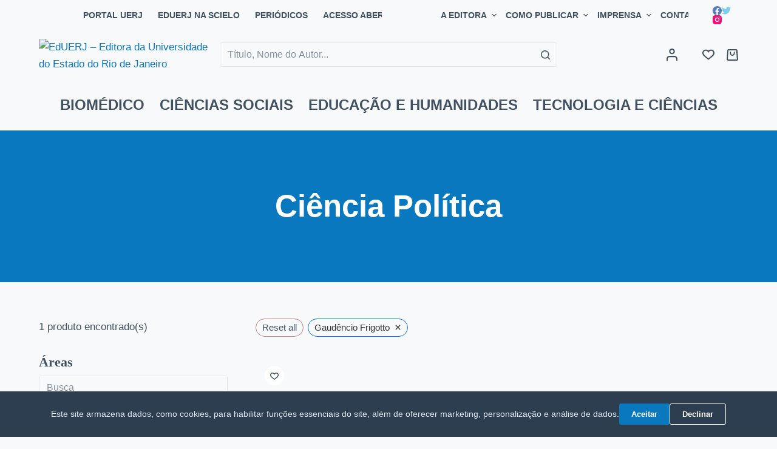

--- FILE ---
content_type: text/html; charset=UTF-8
request_url: https://eduerj.com/area/ciencia-politica/?autor=gaudencio-frigotto
body_size: 32016
content:
<!doctype html>
<html lang="pt-BR">
<head>
	
	<meta charset="UTF-8">
	<meta name="viewport" content="width=device-width, initial-scale=1, maximum-scale=5, viewport-fit=cover">
	<link rel="profile" href="https://gmpg.org/xfn/11">

	<title>Ciência Política | EdUERJ - Editora da Universidade do Estado do Rio de Janeiro</title>
<meta name='robots' content='max-image-preview:large' />
<meta name="robots" content="noindex, nofollow">
<link rel="alternate" type="application/rss+xml" title="Feed para EdUERJ - Editora da Universidade do Estado do Rio de Janeiro &raquo;" href="https://eduerj.com/feed/" />
<link rel="alternate" type="application/rss+xml" title="Feed de comentários para EdUERJ - Editora da Universidade do Estado do Rio de Janeiro &raquo;" href="https://eduerj.com/comments/feed/" />
<link rel="alternate" type="application/rss+xml" title="Feed para EdUERJ - Editora da Universidade do Estado do Rio de Janeiro &raquo; Ciência Política Área" href="https://eduerj.com/area/ciencia-politica/feed/" />
<script>
window._wpemojiSettings = {"baseUrl":"https:\/\/s.w.org\/images\/core\/emoji\/14.0.0\/72x72\/","ext":".png","svgUrl":"https:\/\/s.w.org\/images\/core\/emoji\/14.0.0\/svg\/","svgExt":".svg","source":{"concatemoji":"https:\/\/eduerj.com\/wp-includes\/js\/wp-emoji-release.min.js?ver=6.1.1"}};
/*! This file is auto-generated */
!function(e,a,t){var n,r,o,i=a.createElement("canvas"),p=i.getContext&&i.getContext("2d");function s(e,t){var a=String.fromCharCode,e=(p.clearRect(0,0,i.width,i.height),p.fillText(a.apply(this,e),0,0),i.toDataURL());return p.clearRect(0,0,i.width,i.height),p.fillText(a.apply(this,t),0,0),e===i.toDataURL()}function c(e){var t=a.createElement("script");t.src=e,t.defer=t.type="text/javascript",a.getElementsByTagName("head")[0].appendChild(t)}for(o=Array("flag","emoji"),t.supports={everything:!0,everythingExceptFlag:!0},r=0;r<o.length;r++)t.supports[o[r]]=function(e){if(p&&p.fillText)switch(p.textBaseline="top",p.font="600 32px Arial",e){case"flag":return s([127987,65039,8205,9895,65039],[127987,65039,8203,9895,65039])?!1:!s([55356,56826,55356,56819],[55356,56826,8203,55356,56819])&&!s([55356,57332,56128,56423,56128,56418,56128,56421,56128,56430,56128,56423,56128,56447],[55356,57332,8203,56128,56423,8203,56128,56418,8203,56128,56421,8203,56128,56430,8203,56128,56423,8203,56128,56447]);case"emoji":return!s([129777,127995,8205,129778,127999],[129777,127995,8203,129778,127999])}return!1}(o[r]),t.supports.everything=t.supports.everything&&t.supports[o[r]],"flag"!==o[r]&&(t.supports.everythingExceptFlag=t.supports.everythingExceptFlag&&t.supports[o[r]]);t.supports.everythingExceptFlag=t.supports.everythingExceptFlag&&!t.supports.flag,t.DOMReady=!1,t.readyCallback=function(){t.DOMReady=!0},t.supports.everything||(n=function(){t.readyCallback()},a.addEventListener?(a.addEventListener("DOMContentLoaded",n,!1),e.addEventListener("load",n,!1)):(e.attachEvent("onload",n),a.attachEvent("onreadystatechange",function(){"complete"===a.readyState&&t.readyCallback()})),(e=t.source||{}).concatemoji?c(e.concatemoji):e.wpemoji&&e.twemoji&&(c(e.twemoji),c(e.wpemoji)))}(window,document,window._wpemojiSettings);
</script>
<style>
img.wp-smiley,
img.emoji {
	display: inline !important;
	border: none !important;
	box-shadow: none !important;
	height: 1em !important;
	width: 1em !important;
	margin: 0 0.07em !important;
	vertical-align: -0.1em !important;
	background: none !important;
	padding: 0 !important;
}
</style>
	<link rel='stylesheet' id='blocksy-dynamic-global-css' href='https://eduerj.com/wp-content/uploads/blocksy/css/global.css?ver=54191' media='all' />
<link rel='stylesheet' id='editor_plus-plugin-frontend-style-css' href='https://eduerj.com/wp-content/plugins/editorplus/dist/style-gutenberg-frontend-style.css?ver=696cc8961fd2f' media='' />
<style id='editor_plus-plugin-frontend-style-inline-css'>

    @font-face {
      font-family: 'eplus-icon';
      src: url('https://eduerj.com/wp-content/plugins/editorplus/extensions/icon-inserter/fonts/eplus-icon.eot?xs1351');
      src: url('https://eduerj.com/wp-content/plugins/editorplus/extensions/icon-inserter/fonts/eplus-icon.eot?xs1351#iefix')
          format('embedded-opentype'),
        url('https://eduerj.com/wp-content/plugins/editorplus/extensions/icon-inserter/fonts/eplus-icon.ttf?xs1351') format('truetype'),
        url('https://eduerj.com/wp-content/plugins/editorplus/extensions/icon-inserter/fonts/eplus-icon.woff?xs1351') format('woff'),
        url('https://eduerj.com/wp-content/plugins/editorplus/extensions/icon-inserter/fonts/eplus-icon.svg?xs1351#eplus-icon') format('svg');
      font-weight: normal;
      font-style: normal;
      font-display: block;
    }
</style>
<link rel='stylesheet' id='wp-block-library-css' href='https://eduerj.com/wp-includes/css/dist/block-library/style.min.css?ver=6.1.1' media='all' />
<link rel='stylesheet' id='wc-blocks-vendors-style-css' href='https://eduerj.com/wp-content/plugins/woocommerce/packages/woocommerce-blocks/build/wc-blocks-vendors-style.css?ver=10.0.4' media='all' />
<link rel='stylesheet' id='wc-blocks-style-css' href='https://eduerj.com/wp-content/plugins/woocommerce/packages/woocommerce-blocks/build/wc-blocks-style.css?ver=10.0.4' media='all' />
<link rel='stylesheet' id='fontawesome-free-css' href='https://eduerj.com/wp-content/plugins/getwid/vendors/fontawesome-free/css/all.min.css?ver=5.5.0' media='all' />
<link rel='stylesheet' id='slick-css' href='https://eduerj.com/wp-content/plugins/getwid/vendors/slick/slick/slick.min.css?ver=1.9.0' media='all' />
<link rel='stylesheet' id='slick-theme-css' href='https://eduerj.com/wp-content/plugins/getwid/vendors/slick/slick/slick-theme.min.css?ver=1.9.0' media='all' />
<link rel='stylesheet' id='fancybox-css' href='https://eduerj.com/wp-content/plugins/getwid/vendors/fancybox/jquery.fancybox.min.css?ver=3.5.7' media='all' />
<link rel='stylesheet' id='getwid-blocks-css' href='https://eduerj.com/wp-content/plugins/getwid/assets/css/blocks.style.css?ver=1.8.2' media='all' />
<style id='getwid-blocks-inline-css'>
.wp-block-getwid-section .wp-block-getwid-section__wrapper .wp-block-getwid-section__inner-wrapper{max-width: 1600px;}
</style>
<link rel='stylesheet' id='classic-theme-styles-css' href='https://eduerj.com/wp-includes/css/classic-themes.min.css?ver=1' media='all' />
<style id='global-styles-inline-css'>
body{--wp--preset--color--black: #000000;--wp--preset--color--cyan-bluish-gray: #abb8c3;--wp--preset--color--white: #ffffff;--wp--preset--color--pale-pink: #f78da7;--wp--preset--color--vivid-red: #cf2e2e;--wp--preset--color--luminous-vivid-orange: #ff6900;--wp--preset--color--luminous-vivid-amber: #fcb900;--wp--preset--color--light-green-cyan: #7bdcb5;--wp--preset--color--vivid-green-cyan: #00d084;--wp--preset--color--pale-cyan-blue: #8ed1fc;--wp--preset--color--vivid-cyan-blue: #0693e3;--wp--preset--color--vivid-purple: #9b51e0;--wp--preset--color--palette-color-1: var(--paletteColor1, #0a78bf);--wp--preset--color--palette-color-2: var(--paletteColor2, #268baf);--wp--preset--color--palette-color-3: var(--paletteColor3, #415161);--wp--preset--color--palette-color-4: var(--paletteColor4, #2c3e50);--wp--preset--color--palette-color-5: var(--paletteColor5, #E2E7ED);--wp--preset--color--palette-color-6: var(--paletteColor6, #edeff2);--wp--preset--color--palette-color-7: var(--paletteColor7, #f8f9fb);--wp--preset--color--palette-color-8: var(--paletteColor8, #ffffff);--wp--preset--gradient--vivid-cyan-blue-to-vivid-purple: linear-gradient(135deg,rgba(6,147,227,1) 0%,rgb(155,81,224) 100%);--wp--preset--gradient--light-green-cyan-to-vivid-green-cyan: linear-gradient(135deg,rgb(122,220,180) 0%,rgb(0,208,130) 100%);--wp--preset--gradient--luminous-vivid-amber-to-luminous-vivid-orange: linear-gradient(135deg,rgba(252,185,0,1) 0%,rgba(255,105,0,1) 100%);--wp--preset--gradient--luminous-vivid-orange-to-vivid-red: linear-gradient(135deg,rgba(255,105,0,1) 0%,rgb(207,46,46) 100%);--wp--preset--gradient--very-light-gray-to-cyan-bluish-gray: linear-gradient(135deg,rgb(238,238,238) 0%,rgb(169,184,195) 100%);--wp--preset--gradient--cool-to-warm-spectrum: linear-gradient(135deg,rgb(74,234,220) 0%,rgb(151,120,209) 20%,rgb(207,42,186) 40%,rgb(238,44,130) 60%,rgb(251,105,98) 80%,rgb(254,248,76) 100%);--wp--preset--gradient--blush-light-purple: linear-gradient(135deg,rgb(255,206,236) 0%,rgb(152,150,240) 100%);--wp--preset--gradient--blush-bordeaux: linear-gradient(135deg,rgb(254,205,165) 0%,rgb(254,45,45) 50%,rgb(107,0,62) 100%);--wp--preset--gradient--luminous-dusk: linear-gradient(135deg,rgb(255,203,112) 0%,rgb(199,81,192) 50%,rgb(65,88,208) 100%);--wp--preset--gradient--pale-ocean: linear-gradient(135deg,rgb(255,245,203) 0%,rgb(182,227,212) 50%,rgb(51,167,181) 100%);--wp--preset--gradient--electric-grass: linear-gradient(135deg,rgb(202,248,128) 0%,rgb(113,206,126) 100%);--wp--preset--gradient--midnight: linear-gradient(135deg,rgb(2,3,129) 0%,rgb(40,116,252) 100%);--wp--preset--gradient--juicy-peach: linear-gradient(to right, #ffecd2 0%, #fcb69f 100%);--wp--preset--gradient--young-passion: linear-gradient(to right, #ff8177 0%, #ff867a 0%, #ff8c7f 21%, #f99185 52%, #cf556c 78%, #b12a5b 100%);--wp--preset--gradient--true-sunset: linear-gradient(to right, #fa709a 0%, #fee140 100%);--wp--preset--gradient--morpheus-den: linear-gradient(to top, #30cfd0 0%, #330867 100%);--wp--preset--gradient--plum-plate: linear-gradient(135deg, #667eea 0%, #764ba2 100%);--wp--preset--gradient--aqua-splash: linear-gradient(15deg, #13547a 0%, #80d0c7 100%);--wp--preset--gradient--love-kiss: linear-gradient(to top, #ff0844 0%, #ffb199 100%);--wp--preset--gradient--new-retrowave: linear-gradient(to top, #3b41c5 0%, #a981bb 49%, #ffc8a9 100%);--wp--preset--gradient--plum-bath: linear-gradient(to top, #cc208e 0%, #6713d2 100%);--wp--preset--gradient--high-flight: linear-gradient(to right, #0acffe 0%, #495aff 100%);--wp--preset--gradient--teen-party: linear-gradient(-225deg, #FF057C 0%, #8D0B93 50%, #321575 100%);--wp--preset--gradient--fabled-sunset: linear-gradient(-225deg, #231557 0%, #44107A 29%, #FF1361 67%, #FFF800 100%);--wp--preset--gradient--arielle-smile: radial-gradient(circle 248px at center, #16d9e3 0%, #30c7ec 47%, #46aef7 100%);--wp--preset--gradient--itmeo-branding: linear-gradient(180deg, #2af598 0%, #009efd 100%);--wp--preset--gradient--deep-blue: linear-gradient(to right, #6a11cb 0%, #2575fc 100%);--wp--preset--gradient--strong-bliss: linear-gradient(to right, #f78ca0 0%, #f9748f 19%, #fd868c 60%, #fe9a8b 100%);--wp--preset--gradient--sweet-period: linear-gradient(to top, #3f51b1 0%, #5a55ae 13%, #7b5fac 25%, #8f6aae 38%, #a86aa4 50%, #cc6b8e 62%, #f18271 75%, #f3a469 87%, #f7c978 100%);--wp--preset--gradient--purple-division: linear-gradient(to top, #7028e4 0%, #e5b2ca 100%);--wp--preset--gradient--cold-evening: linear-gradient(to top, #0c3483 0%, #a2b6df 100%, #6b8cce 100%, #a2b6df 100%);--wp--preset--gradient--mountain-rock: linear-gradient(to right, #868f96 0%, #596164 100%);--wp--preset--gradient--desert-hump: linear-gradient(to top, #c79081 0%, #dfa579 100%);--wp--preset--gradient--ethernal-constance: linear-gradient(to top, #09203f 0%, #537895 100%);--wp--preset--gradient--happy-memories: linear-gradient(-60deg, #ff5858 0%, #f09819 100%);--wp--preset--gradient--grown-early: linear-gradient(to top, #0ba360 0%, #3cba92 100%);--wp--preset--gradient--morning-salad: linear-gradient(-225deg, #B7F8DB 0%, #50A7C2 100%);--wp--preset--gradient--night-call: linear-gradient(-225deg, #AC32E4 0%, #7918F2 48%, #4801FF 100%);--wp--preset--gradient--mind-crawl: linear-gradient(-225deg, #473B7B 0%, #3584A7 51%, #30D2BE 100%);--wp--preset--gradient--angel-care: linear-gradient(-225deg, #FFE29F 0%, #FFA99F 48%, #FF719A 100%);--wp--preset--gradient--juicy-cake: linear-gradient(to top, #e14fad 0%, #f9d423 100%);--wp--preset--gradient--rich-metal: linear-gradient(to right, #d7d2cc 0%, #304352 100%);--wp--preset--gradient--mole-hall: linear-gradient(-20deg, #616161 0%, #9bc5c3 100%);--wp--preset--gradient--cloudy-knoxville: linear-gradient(120deg, #fdfbfb 0%, #ebedee 100%);--wp--preset--gradient--soft-grass: linear-gradient(to top, #c1dfc4 0%, #deecdd 100%);--wp--preset--gradient--saint-petersburg: linear-gradient(135deg, #f5f7fa 0%, #c3cfe2 100%);--wp--preset--gradient--everlasting-sky: linear-gradient(135deg, #fdfcfb 0%, #e2d1c3 100%);--wp--preset--gradient--kind-steel: linear-gradient(-20deg, #e9defa 0%, #fbfcdb 100%);--wp--preset--gradient--over-sun: linear-gradient(60deg, #abecd6 0%, #fbed96 100%);--wp--preset--gradient--premium-white: linear-gradient(to top, #d5d4d0 0%, #d5d4d0 1%, #eeeeec 31%, #efeeec 75%, #e9e9e7 100%);--wp--preset--gradient--clean-mirror: linear-gradient(45deg, #93a5cf 0%, #e4efe9 100%);--wp--preset--gradient--wild-apple: linear-gradient(to top, #d299c2 0%, #fef9d7 100%);--wp--preset--gradient--snow-again: linear-gradient(to top, #e6e9f0 0%, #eef1f5 100%);--wp--preset--gradient--confident-cloud: linear-gradient(to top, #dad4ec 0%, #dad4ec 1%, #f3e7e9 100%);--wp--preset--gradient--glass-water: linear-gradient(to top, #dfe9f3 0%, white 100%);--wp--preset--gradient--perfect-white: linear-gradient(-225deg, #E3FDF5 0%, #FFE6FA 100%);--wp--preset--duotone--dark-grayscale: url('#wp-duotone-dark-grayscale');--wp--preset--duotone--grayscale: url('#wp-duotone-grayscale');--wp--preset--duotone--purple-yellow: url('#wp-duotone-purple-yellow');--wp--preset--duotone--blue-red: url('#wp-duotone-blue-red');--wp--preset--duotone--midnight: url('#wp-duotone-midnight');--wp--preset--duotone--magenta-yellow: url('#wp-duotone-magenta-yellow');--wp--preset--duotone--purple-green: url('#wp-duotone-purple-green');--wp--preset--duotone--blue-orange: url('#wp-duotone-blue-orange');--wp--preset--font-size--small: 13px;--wp--preset--font-size--medium: 20px;--wp--preset--font-size--large: 36px;--wp--preset--font-size--x-large: 42px;--wp--preset--spacing--20: 0.44rem;--wp--preset--spacing--30: 0.67rem;--wp--preset--spacing--40: 1rem;--wp--preset--spacing--50: 1.5rem;--wp--preset--spacing--60: 2.25rem;--wp--preset--spacing--70: 3.38rem;--wp--preset--spacing--80: 5.06rem;}:where(.is-layout-flex){gap: 0.5em;}body .is-layout-flow > .alignleft{float: left;margin-inline-start: 0;margin-inline-end: 2em;}body .is-layout-flow > .alignright{float: right;margin-inline-start: 2em;margin-inline-end: 0;}body .is-layout-flow > .aligncenter{margin-left: auto !important;margin-right: auto !important;}body .is-layout-constrained > .alignleft{float: left;margin-inline-start: 0;margin-inline-end: 2em;}body .is-layout-constrained > .alignright{float: right;margin-inline-start: 2em;margin-inline-end: 0;}body .is-layout-constrained > .aligncenter{margin-left: auto !important;margin-right: auto !important;}body .is-layout-constrained > :where(:not(.alignleft):not(.alignright):not(.alignfull)){max-width: var(--wp--style--global--content-size);margin-left: auto !important;margin-right: auto !important;}body .is-layout-constrained > .alignwide{max-width: var(--wp--style--global--wide-size);}body .is-layout-flex{display: flex;}body .is-layout-flex{flex-wrap: wrap;align-items: center;}body .is-layout-flex > *{margin: 0;}:where(.wp-block-columns.is-layout-flex){gap: 2em;}.has-black-color{color: var(--wp--preset--color--black) !important;}.has-cyan-bluish-gray-color{color: var(--wp--preset--color--cyan-bluish-gray) !important;}.has-white-color{color: var(--wp--preset--color--white) !important;}.has-pale-pink-color{color: var(--wp--preset--color--pale-pink) !important;}.has-vivid-red-color{color: var(--wp--preset--color--vivid-red) !important;}.has-luminous-vivid-orange-color{color: var(--wp--preset--color--luminous-vivid-orange) !important;}.has-luminous-vivid-amber-color{color: var(--wp--preset--color--luminous-vivid-amber) !important;}.has-light-green-cyan-color{color: var(--wp--preset--color--light-green-cyan) !important;}.has-vivid-green-cyan-color{color: var(--wp--preset--color--vivid-green-cyan) !important;}.has-pale-cyan-blue-color{color: var(--wp--preset--color--pale-cyan-blue) !important;}.has-vivid-cyan-blue-color{color: var(--wp--preset--color--vivid-cyan-blue) !important;}.has-vivid-purple-color{color: var(--wp--preset--color--vivid-purple) !important;}.has-black-background-color{background-color: var(--wp--preset--color--black) !important;}.has-cyan-bluish-gray-background-color{background-color: var(--wp--preset--color--cyan-bluish-gray) !important;}.has-white-background-color{background-color: var(--wp--preset--color--white) !important;}.has-pale-pink-background-color{background-color: var(--wp--preset--color--pale-pink) !important;}.has-vivid-red-background-color{background-color: var(--wp--preset--color--vivid-red) !important;}.has-luminous-vivid-orange-background-color{background-color: var(--wp--preset--color--luminous-vivid-orange) !important;}.has-luminous-vivid-amber-background-color{background-color: var(--wp--preset--color--luminous-vivid-amber) !important;}.has-light-green-cyan-background-color{background-color: var(--wp--preset--color--light-green-cyan) !important;}.has-vivid-green-cyan-background-color{background-color: var(--wp--preset--color--vivid-green-cyan) !important;}.has-pale-cyan-blue-background-color{background-color: var(--wp--preset--color--pale-cyan-blue) !important;}.has-vivid-cyan-blue-background-color{background-color: var(--wp--preset--color--vivid-cyan-blue) !important;}.has-vivid-purple-background-color{background-color: var(--wp--preset--color--vivid-purple) !important;}.has-black-border-color{border-color: var(--wp--preset--color--black) !important;}.has-cyan-bluish-gray-border-color{border-color: var(--wp--preset--color--cyan-bluish-gray) !important;}.has-white-border-color{border-color: var(--wp--preset--color--white) !important;}.has-pale-pink-border-color{border-color: var(--wp--preset--color--pale-pink) !important;}.has-vivid-red-border-color{border-color: var(--wp--preset--color--vivid-red) !important;}.has-luminous-vivid-orange-border-color{border-color: var(--wp--preset--color--luminous-vivid-orange) !important;}.has-luminous-vivid-amber-border-color{border-color: var(--wp--preset--color--luminous-vivid-amber) !important;}.has-light-green-cyan-border-color{border-color: var(--wp--preset--color--light-green-cyan) !important;}.has-vivid-green-cyan-border-color{border-color: var(--wp--preset--color--vivid-green-cyan) !important;}.has-pale-cyan-blue-border-color{border-color: var(--wp--preset--color--pale-cyan-blue) !important;}.has-vivid-cyan-blue-border-color{border-color: var(--wp--preset--color--vivid-cyan-blue) !important;}.has-vivid-purple-border-color{border-color: var(--wp--preset--color--vivid-purple) !important;}.has-vivid-cyan-blue-to-vivid-purple-gradient-background{background: var(--wp--preset--gradient--vivid-cyan-blue-to-vivid-purple) !important;}.has-light-green-cyan-to-vivid-green-cyan-gradient-background{background: var(--wp--preset--gradient--light-green-cyan-to-vivid-green-cyan) !important;}.has-luminous-vivid-amber-to-luminous-vivid-orange-gradient-background{background: var(--wp--preset--gradient--luminous-vivid-amber-to-luminous-vivid-orange) !important;}.has-luminous-vivid-orange-to-vivid-red-gradient-background{background: var(--wp--preset--gradient--luminous-vivid-orange-to-vivid-red) !important;}.has-very-light-gray-to-cyan-bluish-gray-gradient-background{background: var(--wp--preset--gradient--very-light-gray-to-cyan-bluish-gray) !important;}.has-cool-to-warm-spectrum-gradient-background{background: var(--wp--preset--gradient--cool-to-warm-spectrum) !important;}.has-blush-light-purple-gradient-background{background: var(--wp--preset--gradient--blush-light-purple) !important;}.has-blush-bordeaux-gradient-background{background: var(--wp--preset--gradient--blush-bordeaux) !important;}.has-luminous-dusk-gradient-background{background: var(--wp--preset--gradient--luminous-dusk) !important;}.has-pale-ocean-gradient-background{background: var(--wp--preset--gradient--pale-ocean) !important;}.has-electric-grass-gradient-background{background: var(--wp--preset--gradient--electric-grass) !important;}.has-midnight-gradient-background{background: var(--wp--preset--gradient--midnight) !important;}.has-small-font-size{font-size: var(--wp--preset--font-size--small) !important;}.has-medium-font-size{font-size: var(--wp--preset--font-size--medium) !important;}.has-large-font-size{font-size: var(--wp--preset--font-size--large) !important;}.has-x-large-font-size{font-size: var(--wp--preset--font-size--x-large) !important;}
.wp-block-navigation a:where(:not(.wp-element-button)){color: inherit;}
:where(.wp-block-columns.is-layout-flex){gap: 2em;}
.wp-block-pullquote{font-size: 1.5em;line-height: 1.6;}
</style>
<link rel='stylesheet' id='amazonpolly-css' href='https://eduerj.com/wp-content/plugins/amazon-polly/public/css/amazonpolly-public.css?ver=1.0.0' media='all' />
<link rel='stylesheet' id='contact-form-7-css' href='https://eduerj.com/wp-content/plugins/contact-form-7/includes/css/styles.css?ver=5.6.3' media='all' />
<link rel='stylesheet' id='somdn-style-css' href='https://eduerj.com/wp-content/plugins/download-now-for-woocommerce/assets/css/somdn-style.css?ver=6.1.1' media='all' />
<style id='woocommerce-inline-inline-css'>
.woocommerce form .form-row .required { visibility: visible; }
</style>
<link rel='stylesheet' id='trp-language-switcher-style-css' href='https://eduerj.com/wp-content/plugins/translatepress-multilingual/assets/css/trp-language-switcher.css?ver=2.3.8' media='all' />
<link rel='stylesheet' id='search-filter-plugin-styles-css' href='https://eduerj.com/wp-content/plugins/search-filter-pro/public/assets/css/search-filter.min.css?ver=2.5.13' media='all' />
<link rel='stylesheet' id='woo-variation-swatches-css' href='https://eduerj.com/wp-content/plugins/woo-variation-swatches/assets/css/frontend.min.css?ver=1664795215' media='all' />
<style id='woo-variation-swatches-inline-css'>
:root {
--wvs-tick:url("data:image/svg+xml;utf8,%3Csvg filter='drop-shadow(0px 0px 2px rgb(0 0 0 / .8))' xmlns='http://www.w3.org/2000/svg'  viewBox='0 0 30 30'%3E%3Cpath fill='none' stroke='%23ffffff' stroke-linecap='round' stroke-linejoin='round' stroke-width='4' d='M4 16L11 23 27 7'/%3E%3C/svg%3E");

--wvs-cross:url("data:image/svg+xml;utf8,%3Csvg filter='drop-shadow(0px 0px 5px rgb(255 255 255 / .6))' xmlns='http://www.w3.org/2000/svg' width='72px' height='72px' viewBox='0 0 24 24'%3E%3Cpath fill='none' stroke='%23ff0000' stroke-linecap='round' stroke-width='0.6' d='M5 5L19 19M19 5L5 19'/%3E%3C/svg%3E");
--wvs-single-product-item-width:30px;
--wvs-single-product-item-height:30px;
--wvs-single-product-item-font-size:20px}
</style>
<link rel='stylesheet' id='blocksy-child-style-css' href='https://eduerj.com/wp-content/themes/eduerj/style.css?ver=6.1.1' media='all' />
<link rel='stylesheet' id='ct-woocommerce-styles-css' href='https://eduerj.com/wp-content/themes/blocksy/static/bundle/woocommerce.min.css?ver=1.8.50' media='all' />
<link rel='stylesheet' id='ct-main-styles-css' href='https://eduerj.com/wp-content/themes/blocksy/static/bundle/main.min.css?ver=1.8.50' media='all' />
<link rel='stylesheet' id='blocksy-ext-mega-menu-styles-css' href='https://eduerj.com/wp-content/plugins/blocksy-companion-pro/framework/premium/extensions/mega-menu/static/bundle/main.min.css?ver=1.8.49' media='all' />
<link rel='stylesheet' id='blocksy-ext-woocommerce-extra-styles-css' href='https://eduerj.com/wp-content/plugins/blocksy-companion-pro/framework/premium/extensions/woocommerce-extra/static/bundle/main.min.css?ver=1.8.49' media='all' />
<link rel='stylesheet' id='blocksy-ext-post-types-extra-styles-css' href='https://eduerj.com/wp-content/plugins/blocksy-companion-pro/framework/premium/extensions/post-types-extra/static/bundle/main.min.css?ver=1.8.49' media='all' />
<link rel='stylesheet' id='blocksy-ext-cookies-consent-styles-css' href='https://eduerj.com/wp-content/plugins/blocksy-companion-pro/framework/extensions/cookies-consent/static/bundle/main.min.css?ver=1.8.49' media='all' />
<link rel='stylesheet' id='ct-page-title-styles-css' href='https://eduerj.com/wp-content/themes/blocksy/static/bundle/page-title.min.css?ver=1.8.50' media='all' />
<link rel='stylesheet' id='ct-back-to-top-styles-css' href='https://eduerj.com/wp-content/themes/blocksy/static/bundle/back-to-top.min.css?ver=1.8.50' media='all' />
<link rel='stylesheet' id='ct-getwid-styles-css' href='https://eduerj.com/wp-content/themes/blocksy/static/bundle/getwid.min.css?ver=1.8.50' media='all' />
<link rel='stylesheet' id='ct-sidebar-styles-css' href='https://eduerj.com/wp-content/themes/blocksy/static/bundle/sidebar.min.css?ver=1.8.50' media='all' />
<link rel='stylesheet' id='ct-flexy-styles-css' href='https://eduerj.com/wp-content/themes/blocksy/static/bundle/flexy.min.css?ver=1.8.50' media='all' />
<link rel='stylesheet' id='ct-cf-7-styles-css' href='https://eduerj.com/wp-content/themes/blocksy/static/bundle/cf-7.min.css?ver=1.8.50' media='all' />
<link rel='stylesheet' id='custom-layouts-styles-css' href='https://eduerj.com/wp-content/uploads/custom-layouts/style.css?ver=13' media='all' />
<link rel='stylesheet' id='wpc-filter-everything-css' href='https://eduerj.com/wp-content/plugins/filter-everything/assets/css/filter-everything.min.css?ver=1.7.1' media='all' />
<link rel='stylesheet' id='wpc-filter-everything-custom-css' href='http://eduerj.com/wp-content/uploads/cache/filter-everything/2dce9c98fa8879b424751a1978b7b688.css?ver=6.1.1' media='all' />
<script src='https://eduerj.com/wp-includes/js/jquery/jquery.min.js?ver=3.6.1' id='jquery-core-js'></script>
<script src='https://eduerj.com/wp-includes/js/jquery/jquery-migrate.min.js?ver=3.3.2' id='jquery-migrate-js'></script>
<script src='https://eduerj.com/wp-content/plugins/amazon-polly/public/js/amazonpolly-public.js?ver=1.0.0' id='amazonpolly-js'></script>
<script src='https://eduerj.com/wp-content/plugins/revslider/public/assets/js/rbtools.min.js?ver=6.6.7' async id='tp-tools-js'></script>
<script src='https://eduerj.com/wp-content/plugins/revslider/public/assets/js/rs6.min.js?ver=6.6.7' async id='revmin-js'></script>
<script src='https://eduerj.com/wp-content/plugins/translatepress-multilingual/assets/js/trp-frontend-compatibility.js?ver=2.3.8' id='trp-frontend-compatibility-js'></script>
<script id='search-filter-plugin-build-js-extra'>
var SF_LDATA = {"ajax_url":"https:\/\/eduerj.com\/wp-admin\/admin-ajax.php","home_url":"https:\/\/eduerj.com\/","extensions":[]};
</script>
<script src='https://eduerj.com/wp-content/plugins/search-filter-pro/public/assets/js/search-filter-build.min.js?ver=2.5.13' id='search-filter-plugin-build-js'></script>
<script src='https://eduerj.com/wp-content/plugins/search-filter-pro/public/assets/js/chosen.jquery.min.js?ver=2.5.13' id='search-filter-plugin-chosen-js'></script>
<link rel="https://api.w.org/" href="https://eduerj.com/wp-json/" /><link rel="alternate" type="application/json" href="https://eduerj.com/wp-json/wp/v2/area/3683" /><link rel="EditURI" type="application/rsd+xml" title="RSD" href="https://eduerj.com/xmlrpc.php?rsd" />
<link rel="wlwmanifest" type="application/wlwmanifest+xml" href="https://eduerj.com/wp-includes/wlwmanifest.xml" />
<meta name="generator" content="WordPress 6.1.1" />
<meta name="generator" content="WooCommerce 7.7.0" />
<!-- SEO meta tags powered by SmartCrawl https://wpmudev.com/project/smartcrawl-wordpress-seo/ -->
<link rel="canonical" href="https://eduerj.com/area/ciencia-politica/" />
<script type="application/ld+json">{"@context":"https:\/\/schema.org","@graph":[{"@type":"Organization","@id":"https:\/\/eduerj.com\/#schema-publishing-organization","url":"https:\/\/eduerj.com","name":"EdUERJ - Editora da Universidade do Estado do Rio de Janeiro","logo":{"@type":"ImageObject","@id":"https:\/\/eduerj.com\/#schema-organization-logo","url":"http:\/\/eduerj.com\/wp-content\/uploads\/2022\/06\/Logo-eduerj.svg","height":60,"width":60}},{"@type":"WebSite","@id":"https:\/\/eduerj.com\/#schema-website","url":"https:\/\/eduerj.com","name":"EdUERJ - Editora da Universidade do Estado do Rio de Janeiro","encoding":"UTF-8","potentialAction":{"@type":"SearchAction","target":"https:\/\/eduerj.com\/search\/{search_term_string}\/","query-input":"required name=search_term_string"},"image":{"@type":"ImageObject","@id":"https:\/\/eduerj.com\/#schema-site-logo","url":"https:\/\/eduerj.com\/wp-content\/uploads\/2022\/06\/Logo-eduerj.svg","height":105.8,"width":332.1}},{"@type":"CollectionPage","@id":"https:\/\/eduerj.com\/area\/ciencia-politica\/#schema-webpage","isPartOf":{"@id":"https:\/\/eduerj.com\/#schema-website"},"publisher":{"@id":"https:\/\/eduerj.com\/#schema-publishing-organization"},"url":"https:\/\/eduerj.com\/area\/ciencia-politica\/","mainEntity":{"@type":"ItemList","itemListElement":[{"@type":"ListItem","position":"1","url":"https:\/\/eduerj.com\/produto\/institutos-federais-de-educacao-ciencia-e-tecnologia\/"}]}}]}</script>
<meta property="og:type" content="object" />
<meta property="og:url" content="https://eduerj.com/area/ciencia-politica/" />
<meta property="og:title" content="Ciência Política | EdUERJ - Editora da Universidade do Estado do Rio de Janeiro" />
<meta name="twitter:card" content="summary" />
<meta name="twitter:site" content="https://twitter.com/eduerj" />
<meta name="twitter:title" content="Ciência Política | EdUERJ - Editora da Universidade do Estado do Rio de Janeiro" />
<!-- /SEO -->
<link rel="alternate" hreflang="pt-BR" href="https://eduerj.com/area/ciencia-politica/?autor=gaudencio-frigotto"/>
<link rel="alternate" hreflang="pt" href="https://eduerj.com/area/ciencia-politica/?autor=gaudencio-frigotto"/>
<noscript><link rel='stylesheet' href='https://eduerj.com/wp-content/themes/blocksy/static/bundle/no-scripts.min.css' type='text/css' /></noscript>
	<noscript><style>.woocommerce-product-gallery{ opacity: 1 !important; }</style></noscript>
	<meta name="generator" content="Powered by Slider Revolution 6.6.7 - responsive, Mobile-Friendly Slider Plugin for WordPress with comfortable drag and drop interface." />
<link rel="icon" href="https://eduerj.com/wp-content/uploads/2022/06/cropped-Favicon-32x32.png" sizes="32x32" />
<link rel="icon" href="https://eduerj.com/wp-content/uploads/2022/06/cropped-Favicon-192x192.png" sizes="192x192" />
<link rel="apple-touch-icon" href="https://eduerj.com/wp-content/uploads/2022/06/cropped-Favicon-180x180.png" />
<meta name="msapplication-TileImage" content="https://eduerj.com/wp-content/uploads/2022/06/cropped-Favicon-270x270.png" />
<script>function setREVStartSize(e){
			//window.requestAnimationFrame(function() {
				window.RSIW = window.RSIW===undefined ? window.innerWidth : window.RSIW;
				window.RSIH = window.RSIH===undefined ? window.innerHeight : window.RSIH;
				try {
					var pw = document.getElementById(e.c).parentNode.offsetWidth,
						newh;
					pw = pw===0 || isNaN(pw) || (e.l=="fullwidth" || e.layout=="fullwidth") ? window.RSIW : pw;
					e.tabw = e.tabw===undefined ? 0 : parseInt(e.tabw);
					e.thumbw = e.thumbw===undefined ? 0 : parseInt(e.thumbw);
					e.tabh = e.tabh===undefined ? 0 : parseInt(e.tabh);
					e.thumbh = e.thumbh===undefined ? 0 : parseInt(e.thumbh);
					e.tabhide = e.tabhide===undefined ? 0 : parseInt(e.tabhide);
					e.thumbhide = e.thumbhide===undefined ? 0 : parseInt(e.thumbhide);
					e.mh = e.mh===undefined || e.mh=="" || e.mh==="auto" ? 0 : parseInt(e.mh,0);
					if(e.layout==="fullscreen" || e.l==="fullscreen")
						newh = Math.max(e.mh,window.RSIH);
					else{
						e.gw = Array.isArray(e.gw) ? e.gw : [e.gw];
						for (var i in e.rl) if (e.gw[i]===undefined || e.gw[i]===0) e.gw[i] = e.gw[i-1];
						e.gh = e.el===undefined || e.el==="" || (Array.isArray(e.el) && e.el.length==0)? e.gh : e.el;
						e.gh = Array.isArray(e.gh) ? e.gh : [e.gh];
						for (var i in e.rl) if (e.gh[i]===undefined || e.gh[i]===0) e.gh[i] = e.gh[i-1];
											
						var nl = new Array(e.rl.length),
							ix = 0,
							sl;
						e.tabw = e.tabhide>=pw ? 0 : e.tabw;
						e.thumbw = e.thumbhide>=pw ? 0 : e.thumbw;
						e.tabh = e.tabhide>=pw ? 0 : e.tabh;
						e.thumbh = e.thumbhide>=pw ? 0 : e.thumbh;
						for (var i in e.rl) nl[i] = e.rl[i]<window.RSIW ? 0 : e.rl[i];
						sl = nl[0];
						for (var i in nl) if (sl>nl[i] && nl[i]>0) { sl = nl[i]; ix=i;}
						var m = pw>(e.gw[ix]+e.tabw+e.thumbw) ? 1 : (pw-(e.tabw+e.thumbw)) / (e.gw[ix]);
						newh =  (e.gh[ix] * m) + (e.tabh + e.thumbh);
					}
					var el = document.getElementById(e.c);
					if (el!==null && el) el.style.height = newh+"px";
					el = document.getElementById(e.c+"_wrapper");
					if (el!==null && el) {
						el.style.height = newh+"px";
						el.style.display = "block";
					}
				} catch(e){
					console.log("Failure at Presize of Slider:" + e)
				}
			//});
		  };</script>
		<style id="wp-custom-css">
			h3.eplus-wrapper {
    margin-bottom: 2px;
}
p#billing_neighborhood_field {
    padding-left: 50px !important;
    width: 52% !important;
}
.woocommerce-billing-fields__field-wrapper p#billing_neighborhood_field {
    padding-left: 33px !important;
    width: 52% !important;
}
span.wpc-help-tip {
    display: none; 
}
select#pa_formato {
    border: 2px solid var(--paletteColor1);
}

.woo-variation-swatches .wvs-style-squared.variable-items-wrapper .variable-item:not(.radio-variable-item).button-variable-item {
    width: auto;
    min-width: var(--wvs-single-product-item-width);
    padding: 24px;
    background-color: #7db9de;
	border:none !important;
	 color: var(--paletteColor8);
}
.woo-variation-swatches .variable-items-wrapper .variable-item:not(.radio-variable-item).button-variable-item.selected:not(.no-stock) {
    background-color: var(--paletteColor1);
    color: var(--paletteColor8);
    border: none;
}

.woo-variation-swatches .variable-items-wrapper .variable-item:not(.radio-variable-item) {
    -webkit-box-shadow: none;
    box-shadow: none;
		border: 1px solid var(--paletteColor1);
}

.woo-variation-swatches:hover  .variable-items-wrapper:hover  .variable-item:not(.radio-variable-item):hover, .woo-variation-swatches .variable-items-wrapper .variable-item:not(.radio-variable-item).selected, .woo-variation-swatches .variable-items-wrapper .variable-item:not(.radio-variable-item).selected  {
    background-color: var(--paletteColor1);
    color: var(--paletteColor8);
    -webkit-box-shadow: none;
    box-shadow: none;
    border: 1px solid var(--paletteColor3);
}

.wp-block-getwid-table-of-contents__list li a {
    color: var(--paletteColor4);
    font-family: 'Zilla Slab';
    font-weight: 600;
    font-size: 22px;
}

.cookie-notification .ct-cookies-decline-button{
	border: 1px solid var(--paletteColor8)
}
.cookie-notification .ct-cookies-decline-button:hover{
	border: 1px solid var(--paletteColor1)
}
#menu-termos li ul a {
    font-family: 'Lato', Arial, sans-serif;
    font-weight: 400;
	font-size: 17px;
}
#menu-termos li a {
    font-family: 'Zilla Slab', Arial, sans-serif;
    font-weight: 600;
		font-size: 20px;
}
#menu-termos li.menu-item {
    margin-bottom: 0px;
}
ul.sub-menu {
    margin-top: 0px;
    --listIndent: 0px !important;
}
.wp-block-getwid-section__wrapper{
	padding:3em;
}

/* ocultar atual e outras áreas mãe */
.archive.tax-area .wpc-filter-area > .wpc-filters-ul-list > li > .wpc-term-item-content-wrapper, .archive.tax-area .wpc-filter-area > .wpc-filters-ul-list > li:not(.wpc-term-disabled) {
	display: none;
}

.archive.tax-area .wpc-filter-area > ul > li > ul.children {
	margin-left: 0 !important;
	padding-left: 0;
}

li.wc-block-grid__product {
    display: flex;
    flex-direction: column;
    align-items: flex-start;
}

li.wc-block-grid__product > * {
    width: 100%;
}

.wp-block-button.wc-block-grid__product-add-to-cart {
    margin-top: auto;
}

.somdn-download-wrap {
	padding-bottom: 0;
}

/*fix covers*/
.wc-block-grid__products .wc-block-grid__product-image,
.products .ct-image-container  {
	display: flex;
}

.wc-block-grid__products .wc-block-grid__product-image img,
.products .ct-image-container img {
/* 	max-width: 80%; */
	height: clamp(250px, 40vh, 350px);
	object-fit: contain;
	object-position: left;
	position: unset;
}

.products .ct-image-container img ~ .ct-ratio {
	display: none !important;
}

.products .ct-woo-card-extra {
	right: auto;
	left: 15px;
}
.wc-block-grid__product {
    text-align: left;
}



	@media screen and (max-width: 1400px){
		.wc-block-grid__products .wc-block-grid__product-image img,
.products .ct-image-container img {
	height: clamp(170px, 40vh, 210px);
		}
		.wc-block-grid__product .wc-block-grid__product-image, {
			margin:0px;
		}
}

/* fix columns */
.wc-block-grid__products {
    display: grid !important;
    grid-template-columns: var(--shop-columns) !important;
    grid-gap: var(--content-spacing) var(--grid-columns-gap, 16px);
	width: 100%;
	grid-column: 1 / -1;
	margin: unset;
}

.wc-block-grid__products > .wc-block-grid__product {
	max-width: unset !important;
	border: unset;
}

:root {
	--shop-columns: repeat(2, minmax(0, 1fr));
}

@media screen and (min-width: 690px) {
	:root {
		--shop-columns: repeat(3, minmax(0, 1fr));
	}
}

@media screen and (min-width: 1000px) {
	:root {
		--shop-columns: repeat(5, minmax(0, 1fr));
	}
}
nav>ul>[class*=ct-mega-menu]>.sub-menu>li {
    min-width: 0;
    padding: var(--columns-padding, 0px 20px) !important;
}

.woocommerce-page #sidebar {
	order: -1;
}

.wpc-filters-button-text {
	font-size: 0;
}

.wpc-filters-button-text:after {
	content: 'Filtros';
	font-size: .9rem;
}

.wpc-open-close-filters-button {
	position: fixed !important;
	bottom: 0;
	padding: .675rem 1rem !important;
	margin: 0;
	left: 0;
	width: 100%;
	text-align: center;
	display: flex !important;
	align-items: center;
	justify-content: center;
	background-color: var(--paletteColor4) !important;
	color: var(--paletteColor5) !important;
	z-index: 999999999;
	border-radius: 0 !important;
	border: unset !important;
}
[class*=wpc-icon-line-] {
	background-color: var(--paletteColor5) !important;
}

span.wpc-icon-line-1:after, span.wpc-icon-line-2:after,
span.wpc-icon-line-3:after{
	border-color: var(--paletteColor5) !important;
	background-color: var(--paletteColor4) !important;
}

@media (min-width: 690px){
.ct-wishlist-button-single:not(:only-child) {
    margin-inline-start: var(--cart-actions-items-spacing, 0px);
    margin-top: 30px;
}
	}
.newsletter h2{
	margin-top:0px;
}
.wc-block-grid__product .wc-block-grid__product-title {
    font-size: 2.3em;
    line-height: 1;
    font-weight: 600;
    font-family: 'Zilla Slab';
}		</style>
			</head>

<body class="archive tax-area term-ciencia-politica term-3683 wp-custom-logo wp-embed-responsive theme-blocksy woocommerce woocommerce-page woocommerce-no-js translatepress-pt_BR eplus_styles metaslider-plugin woo-variation-swatches wvs-behavior-blur-no-cross wvs-theme-eduerj wvs-show-label wpc_show_open_close_button wpc_is_filter_request ct-loading" data-link="type-2" data-prefix="woo_categories" data-header="type-1" data-footer="type-1" >

<a class="skip-link show-on-focus" href="#main">
	Pular para o conteúdo</a>

<svg xmlns="http://www.w3.org/2000/svg" viewBox="0 0 0 0" width="0" height="0" focusable="false" role="none" style="visibility: hidden; position: absolute; left: -9999px; overflow: hidden;" ><defs><filter id="wp-duotone-dark-grayscale"><feColorMatrix color-interpolation-filters="sRGB" type="matrix" values=" .299 .587 .114 0 0 .299 .587 .114 0 0 .299 .587 .114 0 0 .299 .587 .114 0 0 " /><feComponentTransfer color-interpolation-filters="sRGB" ><feFuncR type="table" tableValues="0 0.49803921568627" /><feFuncG type="table" tableValues="0 0.49803921568627" /><feFuncB type="table" tableValues="0 0.49803921568627" /><feFuncA type="table" tableValues="1 1" /></feComponentTransfer><feComposite in2="SourceGraphic" operator="in" /></filter></defs></svg><svg xmlns="http://www.w3.org/2000/svg" viewBox="0 0 0 0" width="0" height="0" focusable="false" role="none" style="visibility: hidden; position: absolute; left: -9999px; overflow: hidden;" ><defs><filter id="wp-duotone-grayscale"><feColorMatrix color-interpolation-filters="sRGB" type="matrix" values=" .299 .587 .114 0 0 .299 .587 .114 0 0 .299 .587 .114 0 0 .299 .587 .114 0 0 " /><feComponentTransfer color-interpolation-filters="sRGB" ><feFuncR type="table" tableValues="0 1" /><feFuncG type="table" tableValues="0 1" /><feFuncB type="table" tableValues="0 1" /><feFuncA type="table" tableValues="1 1" /></feComponentTransfer><feComposite in2="SourceGraphic" operator="in" /></filter></defs></svg><svg xmlns="http://www.w3.org/2000/svg" viewBox="0 0 0 0" width="0" height="0" focusable="false" role="none" style="visibility: hidden; position: absolute; left: -9999px; overflow: hidden;" ><defs><filter id="wp-duotone-purple-yellow"><feColorMatrix color-interpolation-filters="sRGB" type="matrix" values=" .299 .587 .114 0 0 .299 .587 .114 0 0 .299 .587 .114 0 0 .299 .587 .114 0 0 " /><feComponentTransfer color-interpolation-filters="sRGB" ><feFuncR type="table" tableValues="0.54901960784314 0.98823529411765" /><feFuncG type="table" tableValues="0 1" /><feFuncB type="table" tableValues="0.71764705882353 0.25490196078431" /><feFuncA type="table" tableValues="1 1" /></feComponentTransfer><feComposite in2="SourceGraphic" operator="in" /></filter></defs></svg><svg xmlns="http://www.w3.org/2000/svg" viewBox="0 0 0 0" width="0" height="0" focusable="false" role="none" style="visibility: hidden; position: absolute; left: -9999px; overflow: hidden;" ><defs><filter id="wp-duotone-blue-red"><feColorMatrix color-interpolation-filters="sRGB" type="matrix" values=" .299 .587 .114 0 0 .299 .587 .114 0 0 .299 .587 .114 0 0 .299 .587 .114 0 0 " /><feComponentTransfer color-interpolation-filters="sRGB" ><feFuncR type="table" tableValues="0 1" /><feFuncG type="table" tableValues="0 0.27843137254902" /><feFuncB type="table" tableValues="0.5921568627451 0.27843137254902" /><feFuncA type="table" tableValues="1 1" /></feComponentTransfer><feComposite in2="SourceGraphic" operator="in" /></filter></defs></svg><svg xmlns="http://www.w3.org/2000/svg" viewBox="0 0 0 0" width="0" height="0" focusable="false" role="none" style="visibility: hidden; position: absolute; left: -9999px; overflow: hidden;" ><defs><filter id="wp-duotone-midnight"><feColorMatrix color-interpolation-filters="sRGB" type="matrix" values=" .299 .587 .114 0 0 .299 .587 .114 0 0 .299 .587 .114 0 0 .299 .587 .114 0 0 " /><feComponentTransfer color-interpolation-filters="sRGB" ><feFuncR type="table" tableValues="0 0" /><feFuncG type="table" tableValues="0 0.64705882352941" /><feFuncB type="table" tableValues="0 1" /><feFuncA type="table" tableValues="1 1" /></feComponentTransfer><feComposite in2="SourceGraphic" operator="in" /></filter></defs></svg><svg xmlns="http://www.w3.org/2000/svg" viewBox="0 0 0 0" width="0" height="0" focusable="false" role="none" style="visibility: hidden; position: absolute; left: -9999px; overflow: hidden;" ><defs><filter id="wp-duotone-magenta-yellow"><feColorMatrix color-interpolation-filters="sRGB" type="matrix" values=" .299 .587 .114 0 0 .299 .587 .114 0 0 .299 .587 .114 0 0 .299 .587 .114 0 0 " /><feComponentTransfer color-interpolation-filters="sRGB" ><feFuncR type="table" tableValues="0.78039215686275 1" /><feFuncG type="table" tableValues="0 0.94901960784314" /><feFuncB type="table" tableValues="0.35294117647059 0.47058823529412" /><feFuncA type="table" tableValues="1 1" /></feComponentTransfer><feComposite in2="SourceGraphic" operator="in" /></filter></defs></svg><svg xmlns="http://www.w3.org/2000/svg" viewBox="0 0 0 0" width="0" height="0" focusable="false" role="none" style="visibility: hidden; position: absolute; left: -9999px; overflow: hidden;" ><defs><filter id="wp-duotone-purple-green"><feColorMatrix color-interpolation-filters="sRGB" type="matrix" values=" .299 .587 .114 0 0 .299 .587 .114 0 0 .299 .587 .114 0 0 .299 .587 .114 0 0 " /><feComponentTransfer color-interpolation-filters="sRGB" ><feFuncR type="table" tableValues="0.65098039215686 0.40392156862745" /><feFuncG type="table" tableValues="0 1" /><feFuncB type="table" tableValues="0.44705882352941 0.4" /><feFuncA type="table" tableValues="1 1" /></feComponentTransfer><feComposite in2="SourceGraphic" operator="in" /></filter></defs></svg><svg xmlns="http://www.w3.org/2000/svg" viewBox="0 0 0 0" width="0" height="0" focusable="false" role="none" style="visibility: hidden; position: absolute; left: -9999px; overflow: hidden;" ><defs><filter id="wp-duotone-blue-orange"><feColorMatrix color-interpolation-filters="sRGB" type="matrix" values=" .299 .587 .114 0 0 .299 .587 .114 0 0 .299 .587 .114 0 0 .299 .587 .114 0 0 " /><feComponentTransfer color-interpolation-filters="sRGB" ><feFuncR type="table" tableValues="0.098039215686275 1" /><feFuncG type="table" tableValues="0 0.66274509803922" /><feFuncB type="table" tableValues="0.84705882352941 0.41960784313725" /><feFuncA type="table" tableValues="1 1" /></feComponentTransfer><feComposite in2="SourceGraphic" operator="in" /></filter></defs></svg><div class="ct-drawer-canvas">
		<div id="search-modal" class="ct-panel" data-behaviour="modal">
			<div class="ct-panel-actions">
				<button class="ct-toggle-close" data-type="type-1" aria-label="Close search modal">
					<svg class="ct-icon" width="12" height="12" viewBox="0 0 15 15"><path d="M1 15a1 1 0 01-.71-.29 1 1 0 010-1.41l5.8-5.8-5.8-5.8A1 1 0 011.7.29l5.8 5.8 5.8-5.8a1 1 0 011.41 1.41l-5.8 5.8 5.8 5.8a1 1 0 01-1.41 1.41l-5.8-5.8-5.8 5.8A1 1 0 011 15z"/></svg>				</button>
			</div>

			<div class="ct-panel-content">
				

<form role="search" method="get" class="search-form" action="https://eduerj.com/" aria-haspopup="listbox" data-live-results="thumbs">

	<input type="search" class="modal-field" placeholder="Pesquisar" value="" name="s" autocomplete="off" title="Campo de pesquisa" />

	<button type="submit" class="search-submit" aria-label="Botão de pesquisa">
		<svg class="ct-icon" aria-hidden="true" width="15" height="15" viewBox="0 0 15 15"><path d="M14.8,13.7L12,11c0.9-1.2,1.5-2.6,1.5-4.2c0-3.7-3-6.8-6.8-6.8S0,3,0,6.8s3,6.8,6.8,6.8c1.6,0,3.1-0.6,4.2-1.5l2.8,2.8c0.1,0.1,0.3,0.2,0.5,0.2s0.4-0.1,0.5-0.2C15.1,14.5,15.1,14,14.8,13.7z M1.5,6.8c0-2.9,2.4-5.2,5.2-5.2S12,3.9,12,6.8S9.6,12,6.8,12S1.5,9.6,1.5,6.8z"/></svg>
		<span data-loader="circles"><span></span><span></span><span></span></span>
	</button>

			<input type="hidden" name="post_type" value="product">
	
	
	
			<div class="screen-reader-text" aria-live="polite" role="status">
			No results		</div>
	
</form>


			</div>
		</div>

		<div id="woo-cart-panel" class="ct-panel" data-behaviour="right-side" ><div class="ct-panel-inner">
				<div class="ct-panel-actions">
					<span class="ct-panel-heading">Carrinho de compras</span>

					<button class="ct-toggle-close" data-type="type-1" aria-label="Close cart drawer">
						<svg class="ct-icon" width="12" height="12" viewBox="0 0 15 15"><path d="M1 15a1 1 0 01-.71-.29 1 1 0 010-1.41l5.8-5.8-5.8-5.8A1 1 0 011.7.29l5.8 5.8 5.8-5.8a1 1 0 011.41 1.41l-5.8 5.8 5.8 5.8a1 1 0 01-1.41 1.41l-5.8-5.8-5.8 5.8A1 1 0 011 15z"/></svg>
					</button>
				</div>
			<div class="ct-panel-content" >

	<p class="woocommerce-mini-cart__empty-message">Nenhum produto no carrinho.</p>


</div></div></div><div id="offcanvas" class="ct-panel ct-header" data-behaviour="right-side" ><div class="ct-panel-inner">
		<div class="ct-panel-actions">
			<button class="ct-toggle-close" data-type="type-1" aria-label="Close drawer">
				<svg class="ct-icon" width="12" height="12" viewBox="0 0 15 15"><path d="M1 15a1 1 0 01-.71-.29 1 1 0 010-1.41l5.8-5.8-5.8-5.8A1 1 0 011.7.29l5.8 5.8 5.8-5.8a1 1 0 011.41 1.41l-5.8 5.8 5.8 5.8a1 1 0 01-1.41 1.41l-5.8-5.8-5.8 5.8A1 1 0 011 15z"/></svg>
			</button>
		</div>
		<div class="ct-panel-content" data-device="desktop" ></div><div class="ct-panel-content" data-device="mobile" ><div data-id="widget-area-1"><div class="ct-widget widget_nav_menu"><div class="menu-publicacoes-container"><ul id="menu-publicacoes-1" class="widget-menu"><li class="menu-item menu-item-type-taxonomy menu-item-object-product_cat menu-item-39283"><a href="https://eduerj.com/categoria-produto/biomedico/">BIOMÉDICO</a></li>
<li class="menu-item menu-item-type-taxonomy menu-item-object-product_cat menu-item-39284"><a href="https://eduerj.com/categoria-produto/ciencias-sociais-2/">CIÊNCIAS SOCIAIS</a></li>
<li class="menu-item menu-item-type-taxonomy menu-item-object-product_cat menu-item-39285"><a href="https://eduerj.com/categoria-produto/educacao-e-humanidades/">EDUCAÇÃO E HUMANIDADES</a></li>
<li class="menu-item menu-item-type-taxonomy menu-item-object-product_cat menu-item-39286"><a href="https://eduerj.com/categoria-produto/tecnologia-e-ciencias/">TECNOLOGIA E CIÊNCIAS</a></li>
</ul></div></div><div class="ct-widget widget_nav_menu"><div class="menu-institucional-container"><ul id="menu-institucional-1" class="widget-menu"><li class="menu-item menu-item-type-post_type menu-item-object-page menu-item-has-children menu-item-25373"><a href="https://eduerj.com/eduerj/">A EDITORA</a>
<ul class="sub-menu">
	<li class="menu-item menu-item-type-post_type menu-item-object-page menu-item-25374"><a href="https://eduerj.com/eduerj/">APRESENTAÇÃO</a></li>
	<li class="menu-item menu-item-type-custom menu-item-object-custom menu-item-25372"><a href="http://eduerj.com/eduerj/#historico">HISTÓRICO</a></li>
	<li class="menu-item menu-item-type-custom menu-item-object-custom menu-item-25375"><a href="http://eduerj.com/eduerj/#premios">PRÊMIOS</a></li>
	<li class="menu-item menu-item-type-custom menu-item-object-custom menu-item-25376"><a href="http://eduerj.com/eduerj/#equipe">EQUIPE</a></li>
	<li class="menu-item menu-item-type-custom menu-item-object-custom menu-item-34458"><a href="https://www.ouvidoria.uerj.br/">OUVIDORIA-GERAL DA UERJ</a></li>
	<li class="menu-item menu-item-type-custom menu-item-object-custom menu-item-34459"><a href="https://www.ouvidoria.uerj.br/sic-servico-de-informacao-ao-cidadao/">SOLICITAÇÃO DE ACESSO À INFORMAÇÃO</a></li>
</ul>
</li>
<li class="menu-item menu-item-type-custom menu-item-object-custom menu-item-has-children menu-item-25367"><a>COMO PUBLICAR</a>
<ul class="sub-menu">
	<li class="menu-item menu-item-type-post_type menu-item-object-page menu-item-28813"><a href="https://eduerj.com/como-publicar-livros/">LIVROS</a></li>
	<li class="menu-item menu-item-type-post_type menu-item-object-page menu-item-25368"><a href="https://eduerj.com/como-publicar-periodicos/">PERIÓDICOS</a></li>
</ul>
</li>
<li class="menu-item menu-item-type-post_type menu-item-object-page menu-item-has-children menu-item-25370"><a href="https://eduerj.com/blog/">IMPRENSA</a>
<ul class="sub-menu">
	<li class="menu-item menu-item-type-post_type menu-item-object-page menu-item-29743"><a href="https://eduerj.com/blog/">BLOG</a></li>
	<li class="menu-item menu-item-type-taxonomy menu-item-object-category menu-item-29107"><a href="https://eduerj.com/category/noticias/">NOTÍCIAS</a></li>
	<li class="menu-item menu-item-type-taxonomy menu-item-object-category menu-item-29108"><a href="https://eduerj.com/category/podcast/">PODCAST</a></li>
</ul>
</li>
<li class="menu-item menu-item-type-post_type menu-item-object-page menu-item-25366"><a href="https://eduerj.com/pages/contact-us/">CONTATO</a></li>
</ul></div></div><div class="ct-widget widget_nav_menu"><div class="menu-links-externos-container"><ul id="menu-links-externos-1" class="widget-menu"><li class="menu-item menu-item-type-custom menu-item-object-custom menu-item-25328"><a target="_blank" rel="noopener" href="https://www.uerj.br/">PORTAL UERJ</a></li>
<li class="menu-item menu-item-type-custom menu-item-object-custom menu-item-25327"><a target="_blank" rel="noopener" href="http://books.scielo.org/eduerj/">EDUERJ NA SCIELO</a></li>
<li class="menu-item menu-item-type-post_type_archive menu-item-object-periodico menu-item-39298"><a href="https://eduerj.com/periodico/">PERIÓDICOS</a></li>
<li class="menu-item menu-item-type-taxonomy menu-item-object-product_cat menu-item-39291"><a href="https://eduerj.com/categoria-produto/acesso-aberto/">ACESSO ABERTO</a></li>
</ul></div></div></div>
<div
	class="ct-header-socials "
	data-id="socials" >

	
		<div class="ct-social-box" data-icon-size="custom" data-color="official" data-icons-type="simple" >
			
			
							
				<a href="https://facebook.com/eduerj/" data-network="facebook" aria-label="Facebook" style="--official-color: #557dbc" target="_blank" rel="noopener" >
					<span class="ct-icon-container" >
				<svg
				width="20px"
				height="20px"
				viewBox="0 0 20 20"
				aria-hidden="true">
					<path d="M20,10.1c0-5.5-4.5-10-10-10S0,4.5,0,10.1c0,5,3.7,9.1,8.4,9.9v-7H5.9v-2.9h2.5V7.9C8.4,5.4,9.9,4,12.2,4c1.1,0,2.2,0.2,2.2,0.2v2.5h-1.3c-1.2,0-1.6,0.8-1.6,1.6v1.9h2.8L13.9,13h-2.3v7C16.3,19.2,20,15.1,20,10.1z"/>
				</svg>
			</span><span class="ct-label" hidden="" >Facebook</span>				</a>
							
				<a href="https://twitter.com/eduerj" data-network="twitter" aria-label="Twitter" style="--official-color: #7acdee" target="_blank" rel="noopener" >
					<span class="ct-icon-container" >
				<svg
				width="20px"
				height="20px"
				viewBox="0 0 20 20"
				aria-hidden="true">
					<path d="M20,3.8c-0.7,0.3-1.5,0.5-2.4,0.6c0.8-0.5,1.5-1.3,1.8-2.3c-0.8,0.5-1.7,0.8-2.6,1c-0.7-0.8-1.8-1.3-3-1.3c-2.3,0-4.1,1.8-4.1,4.1c0,0.3,0,0.6,0.1,0.9C6.4,6.7,3.4,5.1,1.4,2.6C1,3.2,0.8,3.9,0.8,4.7c0,1.4,0.7,2.7,1.8,3.4C2,8.1,1.4,7.9,0.8,7.6c0,0,0,0,0,0.1c0,2,1.4,3.6,3.3,4c-0.3,0.1-0.7,0.1-1.1,0.1c-0.3,0-0.5,0-0.8-0.1c0.5,1.6,2,2.8,3.8,2.8c-1.4,1.1-3.2,1.8-5.1,1.8c-0.3,0-0.7,0-1-0.1c1.8,1.2,4,1.8,6.3,1.8c7.5,0,11.7-6.3,11.7-11.7c0-0.2,0-0.4,0-0.5C18.8,5.3,19.4,4.6,20,3.8z"/>
				</svg>
			</span><span class="ct-label" hidden="" >Twitter</span>				</a>
							
				<a href="https://www.instagram.com/eduerj/" data-network="instagram" aria-label="Instagram" style="--official-color: #ed1376" target="_blank" rel="noopener" >
					<span class="ct-icon-container" >
				<svg
				width="20"
				height="20"
				viewBox="0 0 20 20"
				aria-hidden="true">
					<circle cx="10" cy="10" r="3.3"/>
					<path d="M14.2,0H5.8C2.6,0,0,2.6,0,5.8v8.3C0,17.4,2.6,20,5.8,20h8.3c3.2,0,5.8-2.6,5.8-5.8V5.8C20,2.6,17.4,0,14.2,0zM10,15c-2.8,0-5-2.2-5-5s2.2-5,5-5s5,2.2,5,5S12.8,15,10,15z M15.8,5C15.4,5,15,4.6,15,4.2s0.4-0.8,0.8-0.8s0.8,0.4,0.8,0.8S16.3,5,15.8,5z"/>
				</svg>
			</span><span class="ct-label" hidden="" >Instagram</span>				</a>
			
			
					</div>

	
</div>
</div></div></div>
	<a href="#main-container" class="ct-back-to-top "
		data-shape="circle"
		data-alignment="right"
		title="Voltar ao topo" aria-label="Voltar ao topo">

		<svg class="ct-icon" width="15" height="15" viewBox="0 0 20 20"><path d="M10,0L9.4,0.6L0.8,9.1l1.2,1.2l7.1-7.1V20h1.7V3.3l7.1,7.1l1.2-1.2l-8.5-8.5L10,0z"/></svg>	</a>

	

	<div class="cookie-notification ct-fade-in-start" data-period="forever" data-type="type-2">

		<div class="ct-container">
							<div class="ct-cookies-content"><p><span style="font-weight: 400">Este site armazena dados, como cookies, para habilitar funções essenciais do site, além de oferecer marketing, personalização e análise de dados.</span></p></div>
			
			<div class="ct-button-group">
				<button type="submit" class="ct-button ct-cookies-accept-button">Aceitar</button>

				<button type="submit" class="ct-button ct-cookies-decline-button">Declinar</button>
			</div>
		</div>
	</div>
	</div>
<div id="main-container">
	<header id="header" class="ct-header" data-id="type-1" itemscope="" itemtype="https://schema.org/WPHeader" ><div data-device="desktop" ><div data-row="top" data-column-set="1" ><div class="ct-container" ><div data-column="end" data-placements="1" ><div data-items="primary" >
<nav
	id="header-menu-2"
	class="header-menu-2"
	data-id="menu-secondary" data-interaction="hover" 	data-menu="type-1"
	data-dropdown="type-1:simple"		data-responsive="no"	itemscope="" itemtype="https://schema.org/SiteNavigationElement" 	aria-label="Menu do cabeçalho">

	<ul id="menu-links-externos" class="menu"><li id="menu-item-25328" class="menu-item menu-item-type-custom menu-item-object-custom menu-item-25328"><a target="_blank" rel="noopener" href="https://www.uerj.br/" class="ct-menu-link">PORTAL UERJ</a></li>
<li id="menu-item-25327" class="menu-item menu-item-type-custom menu-item-object-custom menu-item-25327"><a target="_blank" rel="noopener" href="http://books.scielo.org/eduerj/" class="ct-menu-link">EDUERJ NA SCIELO</a></li>
<li id="menu-item-39298" class="menu-item menu-item-type-post_type_archive menu-item-object-periodico menu-item-39298"><a href="https://eduerj.com/periodico/" class="ct-menu-link">PERIÓDICOS</a></li>
<li id="menu-item-39291" class="menu-item menu-item-type-taxonomy menu-item-object-product_cat menu-item-39291"><a href="https://eduerj.com/categoria-produto/acesso-aberto/" class="ct-menu-link">ACESSO ABERTO</a></li>
</ul></nav>


<nav
	id="header-menu-1"
	class="header-menu-1"
	data-id="menu" data-interaction="hover" 	data-menu="type-1"
	data-dropdown="type-1:simple"		data-responsive="no"	itemscope="" itemtype="https://schema.org/SiteNavigationElement" 	aria-label="Menu do cabeçalho">

	<ul id="menu-institucional" class="menu"><li id="menu-item-25373" class="menu-item menu-item-type-post_type menu-item-object-page menu-item-has-children menu-item-25373 animated-submenu"><a href="https://eduerj.com/eduerj/" class="ct-menu-link">A EDITORA<span class="ct-toggle-dropdown-desktop"><svg class="ct-icon" width="8" height="8" viewBox="0 0 15 15"><path d="M2.1,3.2l5.4,5.4l5.4-5.4L15,4.3l-7.5,7.5L0,4.3L2.1,3.2z"/></svg></span></a><button class="ct-toggle-dropdown-desktop-ghost" aria-label="Expand dropdown menu" aria-expanded="false" ></button>
<ul class="sub-menu">
	<li id="menu-item-25374" class="menu-item menu-item-type-post_type menu-item-object-page menu-item-25374"><a href="https://eduerj.com/eduerj/" class="ct-menu-link">APRESENTAÇÃO</a></li>
	<li id="menu-item-25372" class="menu-item menu-item-type-custom menu-item-object-custom menu-item-25372"><a href="http://eduerj.com/eduerj/#historico" class="ct-menu-link">HISTÓRICO</a></li>
	<li id="menu-item-25375" class="menu-item menu-item-type-custom menu-item-object-custom menu-item-25375"><a href="http://eduerj.com/eduerj/#premios" class="ct-menu-link">PRÊMIOS</a></li>
	<li id="menu-item-25376" class="menu-item menu-item-type-custom menu-item-object-custom menu-item-25376"><a href="http://eduerj.com/eduerj/#equipe" class="ct-menu-link">EQUIPE</a></li>
	<li id="menu-item-34458" class="menu-item menu-item-type-custom menu-item-object-custom menu-item-34458"><a href="https://www.ouvidoria.uerj.br/" class="ct-menu-link">OUVIDORIA-GERAL DA UERJ</a></li>
	<li id="menu-item-34459" class="menu-item menu-item-type-custom menu-item-object-custom menu-item-34459"><a href="https://www.ouvidoria.uerj.br/sic-servico-de-informacao-ao-cidadao/" class="ct-menu-link">SOLICITAÇÃO DE ACESSO À INFORMAÇÃO</a></li>
</ul>
</li>
<li id="menu-item-25367" class="menu-item menu-item-type-custom menu-item-object-custom menu-item-has-children menu-item-25367 animated-submenu"><a class="ct-menu-link">COMO PUBLICAR<span class="ct-toggle-dropdown-desktop"><svg class="ct-icon" width="8" height="8" viewBox="0 0 15 15"><path d="M2.1,3.2l5.4,5.4l5.4-5.4L15,4.3l-7.5,7.5L0,4.3L2.1,3.2z"/></svg></span></a><button class="ct-toggle-dropdown-desktop-ghost" aria-label="Expand dropdown menu" aria-expanded="false" ></button>
<ul class="sub-menu">
	<li id="menu-item-28813" class="menu-item menu-item-type-post_type menu-item-object-page menu-item-28813"><a href="https://eduerj.com/como-publicar-livros/" class="ct-menu-link">LIVROS</a></li>
	<li id="menu-item-25368" class="menu-item menu-item-type-post_type menu-item-object-page menu-item-25368"><a href="https://eduerj.com/como-publicar-periodicos/" class="ct-menu-link">PERIÓDICOS</a></li>
</ul>
</li>
<li id="menu-item-25370" class="menu-item menu-item-type-post_type menu-item-object-page menu-item-has-children menu-item-25370 animated-submenu"><a href="https://eduerj.com/blog/" class="ct-menu-link">IMPRENSA<span class="ct-toggle-dropdown-desktop"><svg class="ct-icon" width="8" height="8" viewBox="0 0 15 15"><path d="M2.1,3.2l5.4,5.4l5.4-5.4L15,4.3l-7.5,7.5L0,4.3L2.1,3.2z"/></svg></span></a><button class="ct-toggle-dropdown-desktop-ghost" aria-label="Expand dropdown menu" aria-expanded="false" ></button>
<ul class="sub-menu">
	<li id="menu-item-29743" class="menu-item menu-item-type-post_type menu-item-object-page menu-item-29743"><a href="https://eduerj.com/blog/" class="ct-menu-link">BLOG</a></li>
	<li id="menu-item-29107" class="menu-item menu-item-type-taxonomy menu-item-object-category menu-item-29107"><a href="https://eduerj.com/category/noticias/" class="ct-menu-link">NOTÍCIAS</a></li>
	<li id="menu-item-29108" class="menu-item menu-item-type-taxonomy menu-item-object-category menu-item-29108"><a href="https://eduerj.com/category/podcast/" class="ct-menu-link">PODCAST</a></li>
</ul>
</li>
<li id="menu-item-25366" class="menu-item menu-item-type-post_type menu-item-object-page menu-item-25366"><a href="https://eduerj.com/pages/contact-us/" class="ct-menu-link">CONTATO</a></li>
</ul></nav>


<div
	class="ct-header-socials "
	data-id="socials" >

	
		<div class="ct-social-box" data-icon-size="custom" data-color="official" data-icons-type="simple" >
			
			
							
				<a href="https://facebook.com/eduerj/" data-network="facebook" aria-label="Facebook" style="--official-color: #557dbc" target="_blank" rel="noopener" >
					<span class="ct-icon-container" >
				<svg
				width="20px"
				height="20px"
				viewBox="0 0 20 20"
				aria-hidden="true">
					<path d="M20,10.1c0-5.5-4.5-10-10-10S0,4.5,0,10.1c0,5,3.7,9.1,8.4,9.9v-7H5.9v-2.9h2.5V7.9C8.4,5.4,9.9,4,12.2,4c1.1,0,2.2,0.2,2.2,0.2v2.5h-1.3c-1.2,0-1.6,0.8-1.6,1.6v1.9h2.8L13.9,13h-2.3v7C16.3,19.2,20,15.1,20,10.1z"/>
				</svg>
			</span><span class="ct-label" hidden="" >Facebook</span>				</a>
							
				<a href="https://twitter.com/eduerj" data-network="twitter" aria-label="Twitter" style="--official-color: #7acdee" target="_blank" rel="noopener" >
					<span class="ct-icon-container" >
				<svg
				width="20px"
				height="20px"
				viewBox="0 0 20 20"
				aria-hidden="true">
					<path d="M20,3.8c-0.7,0.3-1.5,0.5-2.4,0.6c0.8-0.5,1.5-1.3,1.8-2.3c-0.8,0.5-1.7,0.8-2.6,1c-0.7-0.8-1.8-1.3-3-1.3c-2.3,0-4.1,1.8-4.1,4.1c0,0.3,0,0.6,0.1,0.9C6.4,6.7,3.4,5.1,1.4,2.6C1,3.2,0.8,3.9,0.8,4.7c0,1.4,0.7,2.7,1.8,3.4C2,8.1,1.4,7.9,0.8,7.6c0,0,0,0,0,0.1c0,2,1.4,3.6,3.3,4c-0.3,0.1-0.7,0.1-1.1,0.1c-0.3,0-0.5,0-0.8-0.1c0.5,1.6,2,2.8,3.8,2.8c-1.4,1.1-3.2,1.8-5.1,1.8c-0.3,0-0.7,0-1-0.1c1.8,1.2,4,1.8,6.3,1.8c7.5,0,11.7-6.3,11.7-11.7c0-0.2,0-0.4,0-0.5C18.8,5.3,19.4,4.6,20,3.8z"/>
				</svg>
			</span><span class="ct-label" hidden="" >Twitter</span>				</a>
							
				<a href="https://www.instagram.com/eduerj/" data-network="instagram" aria-label="Instagram" style="--official-color: #ed1376" target="_blank" rel="noopener" >
					<span class="ct-icon-container" >
				<svg
				width="20"
				height="20"
				viewBox="0 0 20 20"
				aria-hidden="true">
					<circle cx="10" cy="10" r="3.3"/>
					<path d="M14.2,0H5.8C2.6,0,0,2.6,0,5.8v8.3C0,17.4,2.6,20,5.8,20h8.3c3.2,0,5.8-2.6,5.8-5.8V5.8C20,2.6,17.4,0,14.2,0zM10,15c-2.8,0-5-2.2-5-5s2.2-5,5-5s5,2.2,5,5S12.8,15,10,15z M15.8,5C15.4,5,15,4.6,15,4.2s0.4-0.8,0.8-0.8s0.8,0.4,0.8,0.8S16.3,5,15.8,5z"/>
				</svg>
			</span><span class="ct-label" hidden="" >Instagram</span>				</a>
			
			
					</div>

	
</div>
</div></div></div></div><div data-row="middle" data-column-set="3" data-middle="search-input" ><div class="ct-container" ><div data-column="start" data-placements="1" ><div data-items="primary" >
<div	class="site-branding"
	data-id="logo" 		itemscope="itemscope" itemtype="https://schema.org/Organization" >

			<a href="https://eduerj.com/" class="site-logo-container" rel="home"><img width="332" height="105" src="https://eduerj.com/wp-content/uploads/2022/06/Logo-eduerj.svg" class="default-logo" alt="EdUERJ &#8211; Editora da Universidade do Estado do Rio de Janeiro" /></a>	
	</div>

</div></div><div data-column="middle" ><div data-items="" >
<div
	class="ct-search-box "
	data-id="search-input" >
	

<form role="search" method="get" class="search-form" action="https://eduerj.com/" aria-haspopup="listbox" data-live-results="thumbs">

	<input type="search"  placeholder="Título, Nome do Autor..." value="" name="s" autocomplete="off" title="Campo de pesquisa" />

	<button type="submit" class="search-submit" aria-label="Botão de pesquisa">
		<svg class="ct-icon" aria-hidden="true" width="15" height="15" viewBox="0 0 15 15"><path d="M14.8,13.7L12,11c0.9-1.2,1.5-2.6,1.5-4.2c0-3.7-3-6.8-6.8-6.8S0,3,0,6.8s3,6.8,6.8,6.8c1.6,0,3.1-0.6,4.2-1.5l2.8,2.8c0.1,0.1,0.3,0.2,0.5,0.2s0.4-0.1,0.5-0.2C15.1,14.5,15.1,14,14.8,13.7z M1.5,6.8c0-2.9,2.4-5.2,5.2-5.2S12,3.9,12,6.8S9.6,12,6.8,12S1.5,9.6,1.5,6.8z"/></svg>
		<span data-loader="circles"><span></span><span></span><span></span></span>
	</button>

			<input type="hidden" name="post_type" value="product">
	
	
	
			<div class="screen-reader-text" aria-live="polite" role="status">
			No results		</div>
	
</form>


</div>
</div></div><div data-column="end" data-placements="1" ><div data-items="primary" ><a data-id="account" class="ct-header-account" data-state="out" data-label="left" href="https://eduerj.com/my-account-2/" aria-label="Acessar" ><span class="ct-label ct-hidden-sm ct-hidden-md ct-hidden-lg">Acessar</span><svg class="ct-icon" aria-hidden="true" width="15" height="15" viewBox="0 0 15 15"><path d="M10.5,9h-6c-2.1,0-3.8,1.7-3.8,3.8v1.5c0,0.4,0.3,0.8,0.8,0.8s0.8-0.3,0.8-0.8v-1.5c0-1.2,1-2.2,2.2-2.2h6c1.2,0,2.2,1,2.2,2.2v1.5c0,0.4,0.3,0.8,0.8,0.8s0.8-0.3,0.8-0.8v-1.5C14.2,10.7,12.6,9,10.5,9zM7.5,7C9.4,7,11,5.4,11,3.5
	S9.4,0,7.5,0S4,1.6,4,3.5S5.6,7,7.5,7zM7.5,1.5c1.1,0,2,0.9,2,2s-0.9,2-2,2s-2-0.9-2-2S6.4,1.5,7.5,1.5z"/></svg></a>
<a
	href="https://eduerj.com/wishlist-2/"
	class="ct-header-wishlist"
	data-label="left"
	aria-label="Wishlist"
	data-id="wish-list" >

	<span class="ct-label ct-hidden-sm ct-hidden-md ct-hidden-lg">Wishlist</span>

	<span class="ct-icon-container">
		<svg aria-hidden="true" width="15" height="15" viewBox="0 0 15 15"><path d="M7.5,13.9l-0.4-0.3c-0.2-0.2-4.6-3.5-5.8-4.8C0.4,7.7-0.1,6.4,0,5.1c0.1-1.2,0.7-2.2,1.6-3c0.9-0.8,2.3-1,3.6-0.8C6.1,1.5,6.9,2,7.5,2.6c0.6-0.6,1.4-1.1,2.4-1.3c1.3-0.2,2.6,0,3.5,0.8l0,0c0.9,0.7,1.5,1.8,1.6,3c0.1,1.3-0.3,2.6-1.3,3.7c-1.2,1.4-5.6,4.7-5.7,4.8L7.5,13.9z M4.2,2.7C3.6,2.7,3,2.9,2.5,3.3c-0.6,0.5-0.9,1.2-1,1.9C1.4,6.1,1.8,7,2.4,7.8c0.9,1,3.9,3.4,5.1,4.3c1.2-0.9,4.2-3.3,5.1-4.3c0.7-0.8,1-1.7,0.9-2.6c-0.1-0.8-0.4-1.4-1-1.9l0,0c-0.6-0.5-1.5-0.7-2.3-0.5C9.3,3,8.6,3.5,8.2,4.2L7.5,5.4L6.8,4.2C6.4,3.5,5.7,3,4.9,2.8C4.7,2.8,4.4,2.7,4.2,2.7z"/></svg>	</span>
</a>

<div
	class="ct-header-cart "
	data-id="cart" >

	
<a class="ct-cart-item ct-offcanvas-trigger"
	href="#woo-cart-panel"
	data-label="left"
	aria-label="Carrinho de compras"
	data-auto-open="archive:product">

	
	<span class="ct-icon-container">
		<span class="ct-dynamic-count-cart" data-count="0" >0</span><svg aria-hidden="true" width="15" height="15" viewBox="0 0 15 15"><path d="M14.1,1.6C14,0.7,13.3,0,12.4,0H2.7C1.7,0,1,0.7,0.9,1.6L0.1,13.1c0,0.5,0.1,1,0.5,1.3C0.9,14.8,1.3,15,1.8,15h11.4c0.5,0,0.9-0.2,1.3-0.6c0.3-0.4,0.5-0.8,0.5-1.3L14.1,1.6zM13.4,13.4c0,0-0.1,0.1-0.2,0.1H1.8c-0.1,0-0.2-0.1-0.2-0.1c0,0-0.1-0.1-0.1-0.2L2.4,1.7c0-0.1,0.1-0.2,0.2-0.2h9.7c0.1,0,0.2,0.1,0.2,0.2l0.8,11.5C13.4,13.3,13.4,13.4,13.4,13.4z M10,3.2C9.6,3.2,9.2,3.6,9.2,4v1.5c0,1-0.8,1.8-1.8,1.8S5.8,6.5,5.8,5.5V4c0-0.4-0.3-0.8-0.8-0.8S4.2,3.6,4.2,4v1.5c0,1.8,1.5,3.2,3.2,3.2s3.2-1.5,3.2-3.2V4C10.8,3.6,10.4,3.2,10,3.2z"/></svg>	</span>
</a>

</div>
</div></div></div></div><div data-row="bottom" data-column-set="1" ><div class="ct-container" ><div data-column="middle" ><div data-items="" >
<nav
	id="header-menu-3"
	class="header-menu-3"
	data-id="menu-tertiary" data-interaction="hover" 	data-menu="type-1"
	data-dropdown="type-1:simple"		data-responsive="no"	itemscope="" itemtype="https://schema.org/SiteNavigationElement" 	aria-label="Menu do cabeçalho">

	<ul id="menu-publicacoes" class="menu"><li id="menu-item-39283" class="menu-item menu-item-type-taxonomy menu-item-object-product_cat menu-item-39283"><a href="https://eduerj.com/categoria-produto/biomedico/" class="ct-menu-link">BIOMÉDICO</a></li>
<li id="menu-item-39284" class="menu-item menu-item-type-taxonomy menu-item-object-product_cat menu-item-39284"><a href="https://eduerj.com/categoria-produto/ciencias-sociais-2/" class="ct-menu-link">CIÊNCIAS SOCIAIS</a></li>
<li id="menu-item-39285" class="menu-item menu-item-type-taxonomy menu-item-object-product_cat menu-item-39285"><a href="https://eduerj.com/categoria-produto/educacao-e-humanidades/" class="ct-menu-link">EDUCAÇÃO E HUMANIDADES</a></li>
<li id="menu-item-39286" class="menu-item menu-item-type-taxonomy menu-item-object-product_cat menu-item-39286"><a href="https://eduerj.com/categoria-produto/tecnologia-e-ciencias/" class="ct-menu-link">TECNOLOGIA E CIÊNCIAS</a></li>
</ul></nav>

</div></div></div></div></div><div data-device="mobile" ><div data-row="middle" data-column-set="2" ><div class="ct-container" ><div data-column="start" data-placements="1" ><div data-items="primary" >
<div	class="site-branding"
	data-id="logo" 		itemscope="itemscope" itemtype="https://schema.org/Organization" >

			<a href="https://eduerj.com/" class="site-logo-container" rel="home"><img width="332" height="105" src="https://eduerj.com/wp-content/uploads/2022/06/Logo-eduerj.svg" class="default-logo" alt="EdUERJ &#8211; Editora da Universidade do Estado do Rio de Janeiro" /></a>	
	</div>

</div></div><div data-column="end" data-placements="1" ><div data-items="primary" >
<button
	data-toggle-panel="#search-modal"
	class="ct-header-search ct-toggle "
	aria-label="Abrir formulário de pesquisa"
	data-label="left"
	data-id="search" >

	<span class="ct-label ct-hidden-sm ct-hidden-md ct-hidden-lg">Pesquisar</span>

	<svg class="ct-icon" aria-hidden="true" width="15" height="15" viewBox="0 0 15 15"><path d="M14.8,13.7L12,11c0.9-1.2,1.5-2.6,1.5-4.2c0-3.7-3-6.8-6.8-6.8S0,3,0,6.8s3,6.8,6.8,6.8c1.6,0,3.1-0.6,4.2-1.5l2.8,2.8c0.1,0.1,0.3,0.2,0.5,0.2s0.4-0.1,0.5-0.2C15.1,14.5,15.1,14,14.8,13.7z M1.5,6.8c0-2.9,2.4-5.2,5.2-5.2S12,3.9,12,6.8S9.6,12,6.8,12S1.5,9.6,1.5,6.8z"/></svg></button>
<a data-id="account" class="ct-header-account" data-state="out" data-label="left" href="https://eduerj.com/my-account-2/" aria-label="Acessar" ><span class="ct-label ct-hidden-sm ct-hidden-md ct-hidden-lg">Acessar</span><svg class="ct-icon" aria-hidden="true" width="15" height="15" viewBox="0 0 15 15"><path d="M10.5,9h-6c-2.1,0-3.8,1.7-3.8,3.8v1.5c0,0.4,0.3,0.8,0.8,0.8s0.8-0.3,0.8-0.8v-1.5c0-1.2,1-2.2,2.2-2.2h6c1.2,0,2.2,1,2.2,2.2v1.5c0,0.4,0.3,0.8,0.8,0.8s0.8-0.3,0.8-0.8v-1.5C14.2,10.7,12.6,9,10.5,9zM7.5,7C9.4,7,11,5.4,11,3.5
	S9.4,0,7.5,0S4,1.6,4,3.5S5.6,7,7.5,7zM7.5,1.5c1.1,0,2,0.9,2,2s-0.9,2-2,2s-2-0.9-2-2S6.4,1.5,7.5,1.5z"/></svg></a>
<div
	class="ct-header-cart "
	data-id="cart" >

	
<a class="ct-cart-item ct-offcanvas-trigger"
	href="#woo-cart-panel"
	data-label="left"
	aria-label="Carrinho de compras"
	data-auto-open="archive:product">

	
	<span class="ct-icon-container">
		<span class="ct-dynamic-count-cart" data-count="0" >0</span><svg aria-hidden="true" width="15" height="15" viewBox="0 0 15 15"><path d="M14.1,1.6C14,0.7,13.3,0,12.4,0H2.7C1.7,0,1,0.7,0.9,1.6L0.1,13.1c0,0.5,0.1,1,0.5,1.3C0.9,14.8,1.3,15,1.8,15h11.4c0.5,0,0.9-0.2,1.3-0.6c0.3-0.4,0.5-0.8,0.5-1.3L14.1,1.6zM13.4,13.4c0,0-0.1,0.1-0.2,0.1H1.8c-0.1,0-0.2-0.1-0.2-0.1c0,0-0.1-0.1-0.1-0.2L2.4,1.7c0-0.1,0.1-0.2,0.2-0.2h9.7c0.1,0,0.2,0.1,0.2,0.2l0.8,11.5C13.4,13.3,13.4,13.4,13.4,13.4z M10,3.2C9.6,3.2,9.2,3.6,9.2,4v1.5c0,1-0.8,1.8-1.8,1.8S5.8,6.5,5.8,5.5V4c0-0.4-0.3-0.8-0.8-0.8S4.2,3.6,4.2,4v1.5c0,1.8,1.5,3.2,3.2,3.2s3.2-1.5,3.2-3.2V4C10.8,3.6,10.4,3.2,10,3.2z"/></svg>	</span>
</a>

</div>

<button
	data-toggle-panel="#offcanvas"
	class="ct-header-trigger ct-toggle "
	data-design="simple"
	data-label="right"
	aria-label="Abrir fora da tela"
	data-id="trigger" >

	<span class="ct-label ct-hidden-sm ct-hidden-md ct-hidden-lg">Menu</span>

	<svg
		class="ct-icon"
		width="18" height="14" viewBox="0 0 18 14"
		aria-hidden="true"
		data-type="type-1">

		<rect y="0.00" width="18" height="1.7" rx="1"/>
		<rect y="6.15" width="18" height="1.7" rx="1"/>
		<rect y="12.3" width="18" height="1.7" rx="1"/>
	</svg>
</button>
</div></div></div></div></div></header>
	<main id="main" class="site-main hfeed" itemscope="itemscope" itemtype="https://schema.org/CreativeWork" >

		
<div class="hero-section" data-type="type-2" >
	
			<header class="entry-header ct-container-narrow">
			<h1 class="page-title" title=" Ciência Política" itemprop="headline" > Ciência Política</h1>		</header>
	</div>


<div class="ct-container"  data-sidebar="left" data-vertical-spacing="top:bottom"><section><header class="woocommerce-products-header">
	
	<div class="wpc-custom-selected-terms">
<ul class="wpc-filter-chips-list wpc-filter-chips-25973" data-set="25973">
        <li class="wpc-filter-chip wpc-chip-reset-all">
        <a href="https://eduerj.com/area/ciencia-politica/" title="">
            <span class="wpc-chip-content">
                <span class="wpc-filter-chip-name">Reset all</span>
                <span class="wpc-chip-remove-icon">&#215;</span></a>
            </span>
    </li>
        <li class="wpc-filter-chip wpc-chip-autor-3499">
        <a href="https://eduerj.com/area/ciencia-politica/" title="Remove &laquo;Autores: Gaudêncio Frigotto&raquo; from results">
            <span class="wpc-chip-content">
                <span class="wpc-filter-chip-name">Gaudêncio Frigotto</span>
                <span class="wpc-chip-remove-icon">&#215;</span></a>
            </span>
    </li>
    </ul></div>
</header>
<div class="woocommerce-notices-wrapper"></div><div class="woo-listing-top"></div><ul data-products="type-1" class="products columns-3">
<li class="product type-product post-17522 status-publish first instock product_cat-educacao-e-humanidades product_tag-gaudenciofrigotto product_tag-ciencia-e-tecnologia product_tag-educacao-publica product_tag-institutos-federais-de-educacao has-post-thumbnail shipping-taxable purchasable product-type-simple">
	<a href="https://eduerj.com/produto/institutos-federais-de-educacao-ciencia-e-tecnologia/" class="woocommerce-LoopProduct-link woocommerce-loop-product__link"><span class="ct-image-container"><img width="500" height="711" src="https://eduerj.com/wp-content/uploads/2019/02/Capa-site-500x711.png" class="attachment-woocommerce_thumbnail size-woocommerce_thumbnail wp-post-image" alt="" decoding="async" srcset="https://eduerj.com/wp-content/uploads/2019/02/Capa-site-500x711.png 500w, https://eduerj.com/wp-content/uploads/2019/02/Capa-site-211x300.png 211w, https://eduerj.com/wp-content/uploads/2019/02/Capa-site-720x1024.png 720w, https://eduerj.com/wp-content/uploads/2019/02/Capa-site-184x262.png 184w, https://eduerj.com/wp-content/uploads/2019/02/Capa-site-8x12.png 8w, https://eduerj.com/wp-content/uploads/2019/02/Capa-site-100x142.png 100w, https://eduerj.com/wp-content/uploads/2019/02/Capa-site.png 759w" sizes="(max-width: 500px) 100vw, 500px" itemprop="image" style="aspect-ratio: 253/360;" /></span><h2 class="woocommerce-loop-product__title">Institutos Federais de Educação, Ciência e Tecnologia</h2>
	<span class="price"><span class="woocommerce-Price-amount amount"><bdi><span class="woocommerce-Price-currencySymbol">&#82;&#36;</span>48,00</bdi></span></span>
</a><div class="ct-woo-card-actions"><a href="?add-to-cart=17522" data-quantity="1" class="button wp-element-button product_type_simple add_to_cart_button ajax_add_to_cart" data-product_id="17522" data-product_sku="" aria-label="Adicionar &ldquo;Institutos Federais de Educação, Ciência e Tecnologia&rdquo; no seu carrinho" rel="nofollow">Adquirir</a></div><div class="ct-woo-card-extra"><a href="#wishlist-add-17522" class="ct-wishlist-button-archive ct-icon-container" aria-label="Adicionar aos favoritos" ><svg viewBox="0 0 15 15">
		<title>Wishlist icon</title>
		<path class="ct-heart-fill" d="M12.9,3.8c-0.6-0.5-1.6-0.7-2.5-0.5C9.4,3.5,8.7,4,8.2,4.8L7.5,6.1L6.8,4.8C6.3,4,5.6,3.5,4.6,3.3C4.4,3.2,4.2,3.2,4,3.2c-0.7,0-1.4,0.2-1.9,0.6C1.5,4.3,1.1,5.1,1,5.9c-0.1,1,0.3,1.9,1,2.8c1,1.1,4.2,3.7,5.5,4.6c1.3-1,4.5-3.5,5.5-4.6c0.7-0.8,1.1-1.8,1-2.8C13.9,5.1,13.5,4.3,12.9,3.8z"/>

		<path d="M13.4,3.2c-0.9-0.8-2.3-1-3.5-0.8C8.9,2.6,8.1,3,7.5,3.7C6.9,3,6.1,2.6,5.2,2.4c-1.3-0.2-2.6,0-3.6,0.8C0.7,3.9,0.1,5,0,6.1c-0.1,1.3,0.3,2.6,1.3,3.7c1.2,1.4,5.6,4.7,5.8,4.8L7.5,15L8,14.6c0.2-0.1,4.5-3.5,5.7-4.8c1-1.1,1.4-2.4,1.3-3.7C14.9,5,14.3,3.9,13.4,3.2z M12.6,8.8c-0.9,1-3.9,3.4-5.1,4.3c-1.2-0.9-4.2-3.3-5.1-4.3c-0.7-0.8-1-1.7-0.9-2.6c0.1-0.8,0.4-1.4,1-1.9C3,4,3.6,3.8,4.2,3.8c0.2,0,0.4,0,0.6,0.1c0.9,0.2,1.6,0.7,2,1.4l0.7,1.2l0.7-1.2c0.4-0.8,1.1-1.3,2-1.4c0.8-0.2,1.7,0,2.3,0.5c0.6,0.5,1,1.2,1,1.9C13.6,7.2,13.2,8.1,12.6,8.8z"/>
		</svg></a></div></li>
</ul>
</section>
	<aside
				data-type="type-1"
		id="sidebar"
				itemtype="https://schema.org/WPSideBar" itemscope="itemscope" >

		
		<div
			class="ct-sidebar" 			>
			
			<div class="ct-widget widget_wpc_filters_widget" id="wpc_filters_widget-7"><div class="wpc-filters-widget-main-wrapper wpc-filter-set-25973 wpc-filter-request" data-set="25973">
<div class="wpc-filters-open-button-container wpc-open-button-25973">
    <a class="wpc-open-close-filters-button" href="javascript:void(0);" data-wid="25973"><span class="wpc-button-inner">    <span class="wpc-icon-html-wrapper">
    <span class="wpc-icon-line-1"></span>
    <span class="wpc-icon-line-2"></span>
    <span class="wpc-icon-line-3"></span>
</span>
    <span class="wpc-filters-button-text">Filters (1)</span></span></a>
</div><div class="wpc-spinner"></div><div class="wpc-filters-widget-content"><div class="wpc-widget-close-container">
                            <a class="wpc-widget-close-icon">
                                <span class="wpc-icon-html-wrapper">
                                <span class="wpc-icon-line-1"></span><span class="wpc-icon-line-2"></span><span class="wpc-icon-line-3"></span>
                                </span>
                            </a><span class="wpc-widget-popup-title">Filters</span></div><div class="wpc-filters-widget-containers-wrapper">
<div class="wpc-filters-widget-top-container"><div class="wpc-widget-top-inside"><div class="wpc-inner-widget-chips-wrapper"><ul class="wpc-filter-chips-list wpc-filter-chips-25973" data-set="25973">
        <li class="wpc-filter-chip wpc-chip-reset-all">
        <a href="https://eduerj.com/area/ciencia-politica/" title="">
            <span class="wpc-chip-content">
                <span class="wpc-filter-chip-name">Reset all</span>
                <span class="wpc-chip-remove-icon">&#215;</span></a>
            </span>
    </li>
        <li class="wpc-filter-chip wpc-chip-autor-3499">
        <a href="https://eduerj.com/area/ciencia-politica/" title="Remove &laquo;Autores: Gaudêncio Frigotto&raquo; from results">
            <span class="wpc-chip-content">
                <span class="wpc-filter-chip-name">Gaudêncio Frigotto</span>
                <span class="wpc-chip-remove-icon">&#215;</span></a>
            </span>
    </li>
    </ul></div></div></div><div class="wpc-filters-scroll-container"><div class="wpc-filters-widget-wrapper">
<div class="wpc-posts-found" data-found="1">
<p><span class="wpc-posts-found-number">1</span> produto encontrado(s)</p>
</div><div class="wpc-filters-section wpc-filters-section-26144 wpc-filter-area wpc-filter-taxonomy wpc-filter-layout-checkboxes wpc-filter-full-height" data-fid="26144">
        <div class="wpc-filter-header">
        <div class="widget-title wpc-filter-title">
            Áreas        </div>
    </div>
        <div class="wpc-filter-content wpc-filter-area wpc-filter-has-hierarchy">
                <div class="wpc-filter-search-wrapper wpc-filter-search-wrapper-26144">
            <input class="wpc-filter-search-field" type="text" value="" placeholder="Busca" />
            <button class="wpc-search-clear" type="button" title="Clear search"><span class="wpc-search-clear-icon">&#215;</span></button>
        </div>
                <ul class="wpc-filters-ul-list wpc-filters-checkboxes wpc-filters-list-26144">	<li class="wpc-checkbox-item wpc-term-item wpc-term-count-1 wpc-term-id-3646  wpc-has-children wpc-has-not-empty-children" id="wpc-term-taxonomy-area-3646"><div class="wpc-term-item-content-wrapper"><input   type="checkbox" data-wpc-link="https://eduerj.com/area/ciencia-politica/?autor=gaudencio-frigotto&#038;area=ciencias-humanas" id="wpc-checkbox-taxonomy-area-3646" />
<label for="wpc-checkbox-taxonomy-area-3646"><a href="https://eduerj.com/area/ciencia-politica/?autor=gaudencio-frigotto&#038;area=ciencias-humanas">Ciências Humanas</a>&nbsp;<span class="wpc-term-count">(<span class="wpc-term-count-value">1</span>)</span>
</label>
<i class="wpc-toggle-children-list" data-tid="3646"></i></div>
<ul class='children'>
	<li class="wpc-checkbox-item wpc-term-item wpc-term-count-1 wpc-term-id-3683  wpc-term-selected wpc-term-disabled" id="wpc-term-taxonomy-area-3683"><div class="wpc-term-item-content-wrapper"><input  checked='checked'  disabled='disabled' type="checkbox" data-wpc-link="https://eduerj.com/area/ciencia-politica/?autor=gaudencio-frigotto&#038;area=ciencia-politica" id="wpc-checkbox-taxonomy-area-3683" />
<label for="wpc-checkbox-taxonomy-area-3683"><a href="https://eduerj.com/area/ciencia-politica/?autor=gaudencio-frigotto&#038;area=ciencia-politica">Ciência Política</a>&nbsp;<span class="wpc-term-count">(<span class="wpc-term-count-value">1</span>)</span>
</label>
</div>
</li>
	<li class="wpc-checkbox-item wpc-term-item wpc-term-count-1 wpc-term-id-3647 " id="wpc-term-taxonomy-area-3647"><div class="wpc-term-item-content-wrapper"><input   type="checkbox" data-wpc-link="https://eduerj.com/area/ciencia-politica/?autor=gaudencio-frigotto&#038;area=educacao" id="wpc-checkbox-taxonomy-area-3647" />
<label for="wpc-checkbox-taxonomy-area-3647"><a href="https://eduerj.com/area/ciencia-politica/?autor=gaudencio-frigotto&#038;area=educacao">Educação</a>&nbsp;<span class="wpc-term-count">(<span class="wpc-term-count-value">1</span>)</span>
</label>
</div>
</li>
</ul>
</li>
      </ul>
            </div>
</div><div class="wpc-filters-section wpc-filters-section-25996 wpc-filter-autor wpc-filter-taxonomy wpc-filter-layout-labels wpc-filter-has-selected wpc-filter-full-height" data-fid="25996">
        <div class="wpc-filter-header">
        <div class="widget-title wpc-filter-title">
            Autores        </div>
    </div>
        <div class="wpc-filter-content wpc-filter-autor">
                    <div class="wpc-filter-search-wrapper wpc-filter-search-wrapper-25996">
                <input class="wpc-filter-search-field" type="text" value="" placeholder="Busca" />
                <button class="wpc-search-clear" type="button" title="Clear search"><span class="wpc-search-clear-icon">&#215;</span></button>
            </div>
                <ul class="wpc-filters-ul-list wpc-filters-labels wpc-filters-list-25996">
                                    <li class="wpc-label-item wpc-term-item wpc-term-selected wpc-term-count-1 wpc-term-id-3499" id="wpc-term-taxonomy-autor-3499">
                            <div class="wpc-term-item-content-wrapper">
                                <input class="wpc-label-input"  checked='checked' type="checkbox" data-wpc-link="https://eduerj.com/area/ciencia-politica/" id="wpc-checkbox-taxonomy-autor-3499" />
                                <label for="wpc-checkbox-taxonomy-autor-3499">
                                    <span class="wpc-filter-label-wrapper">
                                        <a href="https://eduerj.com/area/ciencia-politica/">Gaudêncio Frigotto</a>&nbsp;<span class="wpc-term-count">(<span class="wpc-term-count-value">1</span>)</span>                                    </span>
                                </label>
                            </div>
                        </li>
                    <!-- end foreach -->
                            <!-- end if -->
        </ul>
            </div>
</div><div class="wpc-filters-section wpc-filters-section-25976 wpc-filter-colecao wpc-filter-taxonomy wpc-filter-layout-labels wpc-filter-full-height" data-fid="25976">
        <div class="wpc-filter-header">
        <div class="widget-title wpc-filter-title">
            Coleções        </div>
    </div>
        <div class="wpc-filter-content wpc-filter-colecao">
                <ul class="wpc-filters-ul-list wpc-filters-labels wpc-filters-list-25976">
            N/A            <!-- end if -->
        </ul>
            </div>
</div><div class="wpc-filters-section wpc-filters-section-25977 wpc-filter-pa_formato wpc-filter-taxonomy wpc-filter-layout-labels wpc-filter-full-height" data-fid="25977">
        <div class="wpc-filter-header">
        <div class="widget-title wpc-filter-title">
            Formatos        </div>
    </div>
        <div class="wpc-filter-content wpc-filter-pa_formato">
                <ul class="wpc-filters-ul-list wpc-filters-labels wpc-filters-list-25977">
            N/A            <!-- end if -->
        </ul>
            </div>
</div><div class="wpc-filters-section wpc-filters-section-29105 wpc-filter-_price wpc-filter-post_meta_num wpc-filter-layout-range" data-fid="29105">
        <div class="wpc-filter-header">
        <div class="widget-title wpc-filter-title">
            Preço        </div>
    </div>
        <div class="wpc-filter-content wpc-filter-_price">
        <div class="wpc-filters-range-inputs">
                            <form action="https://eduerj.com/area/ciencia-politica/" method="GET" class="wpc-filter-range-form wpc-form-has-slider" id="wpc-filter-range-form-29105">
                    <div class="wpc-filters-range-wrapper">
                        <div class="wpc-filters-range-column wpc-filters-range-min-column">
                                                                                    <input type="number" class="wpc-filters-range-min" name="min_preco" value="48" step="1" data-min="48" />
                        </div>
                        <div class="wpc-filters-range-column wpc-filters-range-max-column">
                            <input type="number" class="wpc-filters-range-max" name="max_preco" value="48" step="1" data-max="48" />
                        </div>
                    </div>
                                                                <div class="wpc-filters-range-slider-wrapper">
                            <div class="wpc-filters-range-slider-control wpc-slider-control-29105" data-fid="29105"></div>
                        </div>
                                        <input type="hidden" name="autor" value="gaudencio-frigotto" />                </form>
                            <!-- end if -->
        </div>
    </div>
</div>

</div>
</div>
<div class="wpc-filters-widget-controls-container">
                <div class="wpc-filters-widget-controls-wrapper"><div class="wpc-filters-widget-controls-item wpc-filters-widget-controls-one">
    <a class="wpc-filters-apply-button wpc-posts-loaded" href="https://eduerj.com/area/ciencia-politica/?autor=gaudencio-frigotto">Show <span class="wpc-filters-found-posts-wrapper">(<span class="wpc-filters-found-posts">1</span>)</span></a>
</div>
<div class="wpc-filters-widget-controls-item wpc-filters-widget-controls-two">
    <a class="wpc-filters-close-button" href="https://eduerj.com/area/ciencia-politica/?autor=gaudencio-frigotto">Cancel    </a>
</div>
                </div></div></div>
</div>
<style type="text/css">
@media screen and (max-width: 768px) {
    .wpc_show_bottom_widget .wpc-filters-widget-controls-container,
    .wpc_show_bottom_widget .wpc-filters-widget-top-container,
    .wpc_show_open_close_button .wpc-filters-open-button-container,
    .wpc_show_bottom_widget .wpc-filters-open-button-container{
            display: block;
    }
}
</style>
</div>
</div>
					</div>

			</aside>

	</div>	</main>

	<div data-block="hook:29205" ><article id="post-29205" class="post-29205" ><div class="entry-content" >
<div class="wp-block-getwid-section alignfull newsletter alignfull"><div class="wp-block-getwid-section__wrapper"><div class="wp-block-getwid-section__inner-wrapper"><div class="wp-block-getwid-section__background-holder"><div class="wp-block-getwid-section__background has-background has-palette-color-4-background-color"></div><div class="wp-block-getwid-section__foreground"></div></div><div class="wp-block-getwid-section__content"><div class="wp-block-getwid-section__inner-content">
<h2 class="has-text-align-center has-palette-color-8-color has-text-color eplus-wrapper">Newsletter</h2>



<p class="has-text-align-center has-palette-color-8-color has-text-color eplus-wrapper">Receba as novidades da EdUERJ</p>



<div class="is-horizontal is-content-justification-center is-layout-flex wp-container-1 wp-block-buttons eplus-wrapper"><div class="wp-block-button eplus-wrapper eplus-styles-uid-2cae29"><a class="wp-block-button__link" href="https://uerj.us14.list-manage.com/subscribe?u=7312b3b0e9c66c64b1c0f413d&amp;id=8f95413d3c" target="_blank" rel="noreferrer noopener">Cadastre-se</a></div></div>
</div></div></div></div></div>
</div></article></div><footer class="ct-footer" data-id="type-1" itemscope="" itemtype="https://schema.org/WPFooter" ><div data-row="top" ><div class="ct-container" ><div data-column="widget-area-1" ><div class="ct-widget widget_block widget_media_image" id="block-16">
<figure class="wp-block-image size-full is-resized eplus-wrapper"><img decoding="async" src="http://eduerj.com/wp-content/uploads/2021/12/logo-vertical-white.svg" alt="" class="wp-image-28706" width="242" height="122"/></figure>
</div></div><div data-column="widget-area-2" ><div class="ct-widget widget_block" id="block-2">
<h5 class="eplus-wrapper">TELEFONES</h5>
</div><div class="ct-widget widget_block widget_text" id="block-3">
<p class=" eplus-wrapper">+55 (21) 2334-0720<br>+55 (21) 2334-0721</p>
</div><div class="ct-widget widget_block" id="block-4">
<h5 class="eplus-wrapper">EXPEDIENTE</h5>
</div><div class="ct-widget widget_block widget_text" id="block-5">
<p class="eplus-wrapper">DE SEGUNDA A SEXTA-FEIRA, DAS 9H ÀS 17H</p>
</div><div class="ct-widget widget_block" id="block-6">
<h5 class="eplus-wrapper">ENDEREÇO</h5>
</div><div class="ct-widget widget_block widget_text" id="block-28">
<p>RUA SÃO FRANCISCO XAVIER, 524 / S-E<br>MARACANÃ – RIO DE JANEIRO – RJ<br>CEP 20550-013</p>
</div></div><div data-column="widget-area-3" ><div class="ct-widget widget_nav_menu" id="nav_menu-11"><div class="menu-termos-container"><ul id="menu-termos" class="widget-menu"><li id="menu-item-29171" class="menu-item menu-item-type-post_type menu-item-object-page menu-item-has-children menu-item-29171"><a href="https://eduerj.com/termos-e-condicoes/">TERMOS E CONDIÇÕES</a>
<ul class="sub-menu">
	<li id="menu-item-29176" class="menu-item menu-item-type-custom menu-item-object-custom menu-item-29176"><a href="http://eduerj.com/termos-e-condicoes/#politica-de-privacidade">POLÍTICA DE PRIVACIDADE</a></li>
	<li id="menu-item-29177" class="menu-item menu-item-type-custom menu-item-object-custom menu-item-29177"><a href="http://eduerj.com/termos-e-condicoes/#politica-de-cookies">POLÍTICA DE COOKIES</a></li>
	<li id="menu-item-29178" class="menu-item menu-item-type-custom menu-item-object-custom menu-item-29178"><a href="http://eduerj.com/termos-e-condicoes/#politica-de-trocas-e-devolucoes">POLÍTICA DE TROCAS E DEVOLUÇÕES</a></li>
	<li id="menu-item-34452" class="menu-item menu-item-type-custom menu-item-object-custom menu-item-34452"><a target="_blank" rel="noopener" href="https://www.ouvidoria.uerj.br/">OUVIDORIA-GERAL DA UERJ</a></li>
	<li id="menu-item-34453" class="menu-item menu-item-type-custom menu-item-object-custom menu-item-34453"><a target="_blank" rel="noopener" href="https://www.ouvidoria.uerj.br/sic-servico-de-informacao-ao-cidadao/">SOLICITAÇÃO DE ACESSO À INFORMAÇÃO</a></li>
</ul>
</li>
</ul></div></div><div class="ct-widget widget_block widget_text" id="block-19">
<p>-</p>
</div><div class="ct-widget widget_block widget_text" id="block-25">
<p><a rel="noreferrer noopener" href="https://eduerj.com/sobre-o-livro-digital-em-formato-epub/" target="_blank">SOBRE O LIVRO DIGITAL EM FORMATO EPUB</a></p>
</div></div></div></div><div data-row="bottom" ><div class="ct-container" ><div data-column="socials" >
<div
	class="ct-footer-socials"
	data-id="socials" >

	
		<div class="ct-social-box" data-icon-size="custom" data-color="custom" data-icons-type="simple" >
			
			
							
				<a href="https://facebook.com/eduerj/" data-network="facebook" aria-label="Facebook" rel="noopener" >
					<span class="ct-icon-container" >
				<svg
				width="20px"
				height="20px"
				viewBox="0 0 20 20"
				aria-hidden="true">
					<path d="M20,10.1c0-5.5-4.5-10-10-10S0,4.5,0,10.1c0,5,3.7,9.1,8.4,9.9v-7H5.9v-2.9h2.5V7.9C8.4,5.4,9.9,4,12.2,4c1.1,0,2.2,0.2,2.2,0.2v2.5h-1.3c-1.2,0-1.6,0.8-1.6,1.6v1.9h2.8L13.9,13h-2.3v7C16.3,19.2,20,15.1,20,10.1z"/>
				</svg>
			</span><span class="ct-label" hidden="" >Facebook</span>				</a>
							
				<a href="https://twitter.com/eduerj" data-network="twitter" aria-label="Twitter" rel="noopener" >
					<span class="ct-icon-container" >
				<svg
				width="20px"
				height="20px"
				viewBox="0 0 20 20"
				aria-hidden="true">
					<path d="M20,3.8c-0.7,0.3-1.5,0.5-2.4,0.6c0.8-0.5,1.5-1.3,1.8-2.3c-0.8,0.5-1.7,0.8-2.6,1c-0.7-0.8-1.8-1.3-3-1.3c-2.3,0-4.1,1.8-4.1,4.1c0,0.3,0,0.6,0.1,0.9C6.4,6.7,3.4,5.1,1.4,2.6C1,3.2,0.8,3.9,0.8,4.7c0,1.4,0.7,2.7,1.8,3.4C2,8.1,1.4,7.9,0.8,7.6c0,0,0,0,0,0.1c0,2,1.4,3.6,3.3,4c-0.3,0.1-0.7,0.1-1.1,0.1c-0.3,0-0.5,0-0.8-0.1c0.5,1.6,2,2.8,3.8,2.8c-1.4,1.1-3.2,1.8-5.1,1.8c-0.3,0-0.7,0-1-0.1c1.8,1.2,4,1.8,6.3,1.8c7.5,0,11.7-6.3,11.7-11.7c0-0.2,0-0.4,0-0.5C18.8,5.3,19.4,4.6,20,3.8z"/>
				</svg>
			</span><span class="ct-label" hidden="" >Twitter</span>				</a>
							
				<a href="https://www.instagram.com/eduerj/" data-network="instagram" aria-label="Instagram" rel="noopener" >
					<span class="ct-icon-container" >
				<svg
				width="20"
				height="20"
				viewBox="0 0 20 20"
				aria-hidden="true">
					<circle cx="10" cy="10" r="3.3"/>
					<path d="M14.2,0H5.8C2.6,0,0,2.6,0,5.8v8.3C0,17.4,2.6,20,5.8,20h8.3c3.2,0,5.8-2.6,5.8-5.8V5.8C20,2.6,17.4,0,14.2,0zM10,15c-2.8,0-5-2.2-5-5s2.2-5,5-5s5,2.2,5,5S12.8,15,10,15z M15.8,5C15.4,5,15,4.6,15,4.2s0.4-0.8,0.8-0.8s0.8,0.4,0.8,0.8S16.3,5,15.8,5z"/>
				</svg>
			</span><span class="ct-label" hidden="" >Instagram</span>				</a>
			
			
					</div>

	</div>

</div><div data-column="copyright" >
<div
	class="ct-footer-copyright"
	data-id="copyright" >

	<p style="text-align: right;">© EdUERJ - Todos os direitos reservados 2022</p></div>
</div></div></div></footer></div>

<template id="tp-language" data-tp-language="pt_BR"></template>
		<script>
			window.RS_MODULES = window.RS_MODULES || {};
			window.RS_MODULES.modules = window.RS_MODULES.modules || {};
			window.RS_MODULES.waiting = window.RS_MODULES.waiting || [];
			window.RS_MODULES.defered = false;
			window.RS_MODULES.moduleWaiting = window.RS_MODULES.moduleWaiting || {};
			window.RS_MODULES.type = 'compiled';
		</script>
		<script>
var items = document.querySelectorAll('.wpc-filter-area .wpc-filters-ul-list > li > .wpc-term-item-content-wrapper');

// get all "items" elements and add wpc-opened class to them and their direct parents
for (var i = 0; i < items.length; i++) {
    items[i].classList.add('wpc-opened');
    items[i].parentNode.classList.add('wpc-opened');
}
</script><div class="wpc-filters-overlay"></div>
	<script type="text/javascript">
		(function () {
			var c = document.body.className;
			c = c.replace(/woocommerce-no-js/, 'woocommerce-js');
			document.body.className = c;
		})();
	</script>
	<style id='core-block-supports-inline-css'>
.wp-block-buttons.wp-container-1{justify-content:center;}
</style>
<link rel='stylesheet' id='rs-plugin-settings-css' href='https://eduerj.com/wp-content/plugins/revslider/public/assets/css/rs6.css?ver=6.6.7' media='all' />
<style id='rs-plugin-settings-inline-css'>
@import url(http://fonts.googleapis.com/css?family=Open+Sans:400,800,300,700);.tp-caption.theretailer_banner_product_button a{color:#000}@import url(http://fonts.googleapis.com/css?family=Open+Sans:400,800,300,700);.tp-caption.theretailer_banner_product_button a{color:#000}
</style>
<script src='https://eduerj.com/wp-content/plugins/editorplus/assets/scripts/frontend.js?ver=696cc8961fd2f' id='editor_plus-plugin-frontend-script-js'></script>
<script src='https://eduerj.com/wp-content/plugins/editorplus/assets/scripts/progressbar.js?ver=new' id='editorplus-progressbar-script-js'></script>
<script src='https://eduerj.com/wp-content/plugins/editorplus/assets/scripts/toggles.js?ver=new' id='editorplus-toggles-script-js'></script>
<script src='https://eduerj.com/wp-content/plugins/editorplus/assets/scripts/counter.js?ver=initail' id='editorplus-counter-script-js'></script>
<script src='https://eduerj.com/wp-content/plugins/editorplus/assets/scripts/tabs.js?ver=new' id='editorplus-tabs-script-js'></script>
<script src='https://eduerj.com/wp-content/plugins/editorplus/assets/scripts/countdown.js?ver=new' id='editorplus-countdown-script-js'></script>
<script src='https://eduerj.com/wp-content/plugins/editorplus/assets/scripts/lottie-player.js?ver=latest' id='editorplus-lottie-player-script-js'></script>
<script id='getwid-blocks-frontend-js-js-extra'>
var Getwid = {"settings":[],"ajax_url":"https:\/\/eduerj.com\/wp-admin\/admin-ajax.php","isRTL":"","nonces":{"recaptcha_v2_contact_form":"4c1a622698"}};
</script>
<script src='https://eduerj.com/wp-content/plugins/getwid/assets/js/frontend.blocks.js?ver=1.8.2' id='getwid-blocks-frontend-js-js'></script>
<script src='https://eduerj.com/wp-content/plugins/contact-form-7/includes/swv/js/index.js?ver=5.6.3' id='swv-js'></script>
<script id='contact-form-7-js-extra'>
var wpcf7 = {"api":{"root":"https:\/\/eduerj.com\/wp-json\/","namespace":"contact-form-7\/v1"},"cached":"1"};
</script>
<script src='https://eduerj.com/wp-content/plugins/contact-form-7/includes/js/index.js?ver=5.6.3' id='contact-form-7-js'></script>
<script src='https://eduerj.com/wp-includes/js/imagesloaded.min.js?ver=4.1.4' id='imagesloaded-js'></script>
<script src='https://eduerj.com/wp-includes/js/masonry.min.js?ver=4.2.2' id='masonry-js'></script>
<script src='https://eduerj.com/wp-content/plugins/custom-layouts/assets/js/frontend/custom-layouts.js?ver=1.4.7' id='custom-layouts-js'></script>
<script id='somdn-script-js-extra'>
var somdn_script_params = {"somdn_qview_active":""};
</script>
<script src='https://eduerj.com/wp-content/plugins/download-now-for-woocommerce/assets/js/somdn_script.js?ver=1.0.0' id='somdn-script-js'></script>
<script src='https://eduerj.com/wp-content/plugins/woocommerce/assets/js/jquery-blockui/jquery.blockUI.min.js?ver=2.7.0-wc.7.7.0' id='jquery-blockui-js'></script>
<script src='https://eduerj.com/wp-content/plugins/woocommerce/assets/js/js-cookie/js.cookie.min.js?ver=2.1.4-wc.7.7.0' id='js-cookie-js'></script>
<script id='woocommerce-js-extra'>
var woocommerce_params = {"ajax_url":"\/wp-admin\/admin-ajax.php","wc_ajax_url":"\/?wc-ajax=%%endpoint%%"};
</script>
<script src='https://eduerj.com/wp-content/plugins/woocommerce/assets/js/frontend/woocommerce.min.js?ver=7.7.0' id='woocommerce-js'></script>
<script id='wc-cart-fragments-js-extra'>
var wc_cart_fragments_params = {"ajax_url":"\/wp-admin\/admin-ajax.php","wc_ajax_url":"\/?wc-ajax=%%endpoint%%","cart_hash_key":"wc_cart_hash_40d7dcb228f64a2d3a630277bf3b021a","fragment_name":"wc_fragments_40d7dcb228f64a2d3a630277bf3b021a","request_timeout":"5000"};
</script>
<script src='https://eduerj.com/wp-content/plugins/woocommerce/assets/js/frontend/cart-fragments.min.js?ver=7.7.0' id='wc-cart-fragments-js'></script>
<script src='https://eduerj.com/wp-includes/js/jquery/ui/core.min.js?ver=1.13.2' id='jquery-ui-core-js'></script>
<script src='https://eduerj.com/wp-includes/js/jquery/ui/datepicker.min.js?ver=1.13.2' id='jquery-ui-datepicker-js'></script>
<script id='jquery-ui-datepicker-js-after'>
jQuery(function(jQuery){jQuery.datepicker.setDefaults({"closeText":"Fechar","currentText":"Hoje","monthNames":["janeiro","fevereiro","mar\u00e7o","abril","maio","junho","julho","agosto","setembro","outubro","novembro","dezembro"],"monthNamesShort":["jan","fev","mar","abr","maio","jun","jul","ago","set","out","nov","dez"],"nextText":"Seguinte","prevText":"Anterior","dayNames":["domingo","segunda-feira","ter\u00e7a-feira","quarta-feira","quinta-feira","sexta-feira","s\u00e1bado"],"dayNamesShort":["dom","seg","ter","qua","qui","sex","s\u00e1b"],"dayNamesMin":["D","S","T","Q","Q","S","S"],"dateFormat":"d \\dd\\e MM \\dd\\e yy","firstDay":0,"isRTL":false});});
</script>
<script src='https://eduerj.com/wp-includes/js/underscore.min.js?ver=1.13.4' id='underscore-js'></script>
<script id='wp-util-js-extra'>
var _wpUtilSettings = {"ajax":{"url":"\/wp-admin\/admin-ajax.php"}};
</script>
<script src='https://eduerj.com/wp-includes/js/wp-util.min.js?ver=6.1.1' id='wp-util-js'></script>
<script id='wp-api-request-js-extra'>
var wpApiSettings = {"root":"https:\/\/eduerj.com\/wp-json\/","nonce":"81437742e5","versionString":"wp\/v2\/"};
</script>
<script src='https://eduerj.com/wp-includes/js/api-request.min.js?ver=6.1.1' id='wp-api-request-js'></script>
<script src='https://eduerj.com/wp-includes/js/dist/vendor/regenerator-runtime.min.js?ver=0.13.9' id='regenerator-runtime-js'></script>
<script src='https://eduerj.com/wp-includes/js/dist/vendor/wp-polyfill.min.js?ver=3.15.0' id='wp-polyfill-js'></script>
<script src='https://eduerj.com/wp-includes/js/dist/hooks.min.js?ver=4169d3cf8e8d95a3d6d5' id='wp-hooks-js'></script>
<script src='https://eduerj.com/wp-includes/js/dist/i18n.min.js?ver=9e794f35a71bb98672ae' id='wp-i18n-js'></script>
<script id='wp-i18n-js-after'>
wp.i18n.setLocaleData( { 'text direction\u0004ltr': [ 'ltr' ] } );
</script>
<script src='https://eduerj.com/wp-includes/js/dist/url.min.js?ver=bb0ef862199bcae73aa7' id='wp-url-js'></script>
<script id='wp-api-fetch-js-translations'>
( function( domain, translations ) {
	var localeData = translations.locale_data[ domain ] || translations.locale_data.messages;
	localeData[""].domain = domain;
	wp.i18n.setLocaleData( localeData, domain );
} )( "default", {"translation-revision-date":"2023-01-08 13:50:14+0000","generator":"GlotPress\/4.0.0-alpha.4","domain":"messages","locale_data":{"messages":{"":{"domain":"messages","plural-forms":"nplurals=2; plural=n > 1;","lang":"pt_BR"},"You are probably offline.":["Voc\u00ea provavelmente est\u00e1 offline."],"Media upload failed. If this is a photo or a large image, please scale it down and try again.":["Falha ao enviar a m\u00eddia. Se for uma foto ou imagem grande, reduza o tamanho e tente novamente."],"An unknown error occurred.":["Um erro desconhecido ocorreu."],"The response is not a valid JSON response.":["A resposta n\u00e3o \u00e9 um JSON v\u00e1lido."]}},"comment":{"reference":"wp-includes\/js\/dist\/api-fetch.js"}} );
</script>
<script src='https://eduerj.com/wp-includes/js/dist/api-fetch.min.js?ver=bc0029ca2c943aec5311' id='wp-api-fetch-js'></script>
<script id='wp-api-fetch-js-after'>
wp.apiFetch.use( wp.apiFetch.createRootURLMiddleware( "https://eduerj.com/wp-json/" ) );
wp.apiFetch.nonceMiddleware = wp.apiFetch.createNonceMiddleware( "81437742e5" );
wp.apiFetch.use( wp.apiFetch.nonceMiddleware );
wp.apiFetch.use( wp.apiFetch.mediaUploadMiddleware );
wp.apiFetch.nonceEndpoint = "https://eduerj.com/wp-admin/admin-ajax.php?action=rest-nonce";
</script>
<script id='woo-variation-swatches-js-extra'>
var woo_variation_swatches_options = {"show_variation_label":"1","clear_on_reselect":"","variation_label_separator":":","is_mobile":"","show_variation_stock":"","stock_label_threshold":"5","cart_redirect_after_add":"yes","enable_ajax_add_to_cart":"no","cart_url":"https:\/\/eduerj.com\/cart-2\/","is_cart":""};
</script>
<script src='https://eduerj.com/wp-content/plugins/woo-variation-swatches/assets/js/frontend.min.js?ver=1664795215' id='woo-variation-swatches-js'></script>
<script src='https://eduerj.com/wp-content/themes/eduerj/js/eduerj.js?ver=1.0' id='child-script-js'></script>
<script src='https://eduerj.com/wp-content/plugins/wc-external-variations/assets/js/wcev_main.js' id='wcev_main-js'></script>
<script async src='https://eduerj.com/wp-content/plugins/blocksy-companion-pro/framework/extensions/cookies-consent/static/bundle/main.js?ver=1.8.49' id='blocksy-ext-cookies-consent-scripts-js'></script>
<script id='ct-scripts-js-extra'>
var ct_localizations = {"ajax_url":"https:\/\/eduerj.com\/wp-admin\/admin-ajax.php","nonce":"c5387e9916","public_url":"https:\/\/eduerj.com\/wp-content\/themes\/blocksy\/static\/bundle\/","rest_url":"https:\/\/eduerj.com\/wp-json\/","search_url":"https:\/\/eduerj.com\/search\/QUERY_STRING\/","show_more_text":"Mostrar mais","more_text":"Mais","search_live_results":"Search results","search_live_no_result":"No results","search_live_one_result":"You got %s result. Please press Tab to select it.","search_live_many_results":"You got %s results. Please press Tab to select one.","expand_submenu":"Expand dropdown menu","collapse_submenu":"Collapse dropdown menu","dynamic_js_chunks":[{"id":"blocksy_pro_micro_popups","selector":".ct-popup","url":"https:\/\/eduerj.com\/wp-content\/plugins\/blocksy-companion-pro\/framework\/premium\/static\/bundle\/micro-popups.js"},{"id":"blocksy_ext_woo_extra_quick_view","selector":".ct-open-quick-view, [data-quick-view=\"image\"] .ct-image-container, [data-quick-view=\"card\"] > .type-product","url":"https:\/\/eduerj.com\/wp-content\/plugins\/blocksy-companion-pro\/framework\/premium\/extensions\/woocommerce-extra\/static\/bundle\/quick-view.js","deps":["underscore","wc-add-to-cart-variation","wp-util"],"global_data":[{"var":"wc_add_to_cart_variation_params","data":{"wc_ajax_url":"\/?wc-ajax=%%endpoint%%","i18n_no_matching_variations_text":"Desculpe, nenhum produto atende sua sele\u00e7\u00e3o. Escolha uma combina\u00e7\u00e3o diferente.","i18n_make_a_selection_text":"Selecione uma das op\u00e7\u00f5es do produto antes de adicion\u00e1-lo ao carrinho.","i18n_unavailable_text":"Desculpe, este produto n\u00e3o est\u00e1 dispon\u00edvel. Escolha uma combina\u00e7\u00e3o diferente."}}],"trigger":"click","ignore_click":"[data-quick-view=\"card\"] > * [data-product_id], [data-quick-view=\"card\"] > * .added_to_cart","has_modal_loader":{"class":"quick-view-modal"},"deps_data":{"underscore":"https:\/\/eduerj.com\/wp-includes\/js\/underscore.min.js","wc-add-to-cart-variation":"https:\/\/eduerj.com\/wp-content\/plugins\/woocommerce\/assets\/js\/frontend\/add-to-cart-variation.min.js","wp-util":"https:\/\/eduerj.com\/wp-includes\/js\/wp-util.min.js"}},{"id":"blocksy_ext_woo_extra_wish_list","selector":"[class*=\"ct-wishlist-button\"], .ct-wishlist-remove, .wishlist-product-remove > .remove, .product-mobile-actions > [href*=\"wishlist-remove\"]","url":"https:\/\/eduerj.com\/wp-content\/plugins\/blocksy-companion-pro\/framework\/premium\/extensions\/woocommerce-extra\/static\/bundle\/wish-list.js","trigger":"click"},{"id":"blocksy_ext_woo_extra_wish_list","selector":".ct-header-wishlist, [class*=\"ct-wishlist-button\"], .ct-wishlist-remove, .wishlist-product-remove > .remove, .product-mobile-actions > [href*=\"wishlist-remove\"]","url":"https:\/\/eduerj.com\/wp-content\/plugins\/blocksy-companion-pro\/framework\/premium\/extensions\/woocommerce-extra\/static\/bundle\/wish-list.js"},{"id":"blocksy_ext_woo_extra_floating_cart","selector":".ct-floating-bar","url":"https:\/\/eduerj.com\/wp-content\/plugins\/blocksy-companion-pro\/framework\/premium\/extensions\/woocommerce-extra\/static\/bundle\/floating-cart.js","trigger":"intersection-observer","position":"bottom","target":".single-product #main-container .single_add_to_cart_button"},{"id":"blocksy_adv_cpt_read_progress","selector":".ct-read-progress-bar","url":"https:\/\/eduerj.com\/wp-content\/plugins\/blocksy-companion-pro\/framework\/premium\/extensions\/post-types-extra\/static\/bundle\/read-progress.js"},{"id":"blocksy_adv_cpt_filtering","selector":".ct-dynamic-filter a","trigger":"click","url":"https:\/\/eduerj.com\/wp-content\/plugins\/blocksy-companion-pro\/framework\/premium\/extensions\/post-types-extra\/static\/bundle\/filtering.js"},{"id":"blocksy_adv_cpt_filtering","selector":".ct-dynamic-filter, .ct-dynamic-filter + .entries","trigger":"hover","url":"https:\/\/eduerj.com\/wp-content\/plugins\/blocksy-companion-pro\/framework\/premium\/extensions\/post-types-extra\/static\/bundle\/filtering.js"},{"id":"blocksy_account","selector":".ct-header-account[href*=\"account-modal\"], .must-log-in a","url":"https:\/\/eduerj.com\/wp-content\/plugins\/blocksy-companion-pro\/static\/bundle\/account.js","trigger":"click","has_modal_loader":{"skip_if_no_template":true,"id":"account-modal"}},{"id":"blocksy_dark_mode","selector":"[data-id=\"dark-mode-switcher\"]","url":"https:\/\/eduerj.com\/wp-content\/plugins\/blocksy-companion-pro\/static\/bundle\/dark-mode.js","trigger":"click"},{"id":"blocksy_sticky_header","selector":"header [data-sticky]","url":"https:\/\/eduerj.com\/wp-content\/plugins\/blocksy-companion-pro\/static\/bundle\/sticky.js"}],"dynamic_styles":{"lazy_load":"https:\/\/eduerj.com\/wp-content\/themes\/blocksy\/static\/bundle\/non-critical-styles.min.css","search_lazy":"https:\/\/eduerj.com\/wp-content\/themes\/blocksy\/static\/bundle\/non-critical-search-styles.min.css"},"dynamic_styles_selectors":[{"selector":"#account-modal","url":"https:\/\/eduerj.com\/wp-content\/plugins\/blocksy-companion-pro\/static\/bundle\/account-lazy.min.css"}],"blc_ext_wish_list":{"user_logged_in":"no","list":[]}};
</script>
<script src='https://eduerj.com/wp-content/themes/blocksy/static/bundle/main.js?ver=1.8.50' id='ct-scripts-js'></script>
<script src='https://eduerj.com/wp-includes/js/jquery/ui/mouse.min.js?ver=1.13.2' id='jquery-ui-mouse-js'></script>
<script src='https://eduerj.com/wp-includes/js/jquery/ui/slider.min.js?ver=1.13.2' id='jquery-ui-slider-js'></script>
<script src='https://eduerj.com/wp-content/plugins/woocommerce/assets/js/jquery-ui-touch-punch/jquery-ui-touch-punch.min.js?ver=7.7.0' id='wc-jquery-ui-touchpunch-js'></script>
<script id='wpc-filter-everything-js-extra'>
var wpcFilterFront = {"ajaxUrl":"https:\/\/eduerj.com\/wp-admin\/admin-ajax.php","wpcAjaxEnabled":"1","wpcStatusCookieName":"wpcContainersStatus","wpcMoreLessCookieName":"wpcMoreLessStatus","wpcHierarchyListCookieName":"wpcHierarchyListStatus","wpcWidgetStatusCookieName":"wpcWidgetStatus","wpcMobileWidth":"768","showBottomWidget":"no","_nonce":"3f6a281a76","wpcPostContainers":{"default":""},"wpcAutoScroll":"","wpcAutoScrollOffset":"150","wpcWaitCursor":"1","wpcPostsPerPage":{"25973":18,"26134":10},"wpcUseSelect2":"","wpcPopupCompatMode":"","wpcApplyButtonSets":[],"wpcQueryOnThePageSets":[25973,26134]};
</script>
<script src='https://eduerj.com/wp-content/plugins/filter-everything/assets/js/filter-everything.min.js?ver=1.7.1' id='wpc-filter-everything-js'></script>

</body>
</html>


--- FILE ---
content_type: text/css
request_url: https://eduerj.com/wp-content/themes/eduerj/style.css?ver=6.1.1
body_size: 1688
content:
/*!
 * Theme Name: eduerj
 * Description: Tema do site da EDUERJ
 * Author: Gérome Ibri
 * Template: blocksy
 * Text Domain: blocksy
 */

.tax-list {
    display: inline-flex;
    gap: .25em;
    list-style: none;
    padding: 0;
    margin: 0;
    flex-wrap: wrap
}

.tax-list li:not(:last-child):not(:first-child):after {
    content: ", "
}

[class*=lazyblock-tax-] {
	display: flex;
	flex-direction: column;
	gap: 10px;
}

.ct-sidebar {
    z-index: 40 !important
}

/* .filter_trigger {
    position: fixed;
    bottom: 0;
    z-index: 1000000;
    left: 0;
    margin: 0;
    width: 100%
}

@media(min-width: 992px) {
    .filter_trigger {
        display: none
    }
}

.filter_trigger .wp-block-button {
    width: 100%;
    margin: 0
}

.filter_trigger .wp-block-button a {
    width: 100%;
    border-radius: 0
}

@media(max-width: 991px) {
    .widget_wpc_filters_widget {
        position: fixed !important;
        top: 0;
        left: 0;
        z-index: 50;
        background-color: var(--paletteColor6);
        padding: 0 var(--content-spacing);
        opacity: 0;
        transform: translateX(-100%);
        transition: transform .3s ease-in-out, opacity .3s ease-in-out
    }
    .widget_wpc_filters_widget .wpc-filters-widget-wrapper {
        height: 100vh;
        overflow: scroll;
        padding: calc(var(--header-height) + var(--content-spacing)) 0 var(--buttonMinHeight)
    }
    .open-filter .widget_wpc_filters_widget {
        opacity: 1;
        transform: translateX(0)
    }
}

.open-filter {
    overflow-y: hidden
} */

[data-header*="type-1"] #account-modal .ct-account-form {
    background-color: #ffffff;
    --box-shadow: 0px 0px 70px rgba(0, 0, 0, 0.35);
    padding: 30px;
}
#offcanvas a {
    color: var(--paletteColor7) !important;
    font-family: 'Zilla Slab';
    font-weight: 700;
    font-size: 1.3em;
}
#offcanvas ul.sub-menu li a {
    font-weight: 500;
}
#offcanvas ul.sub-menu li:last-child {
    margin-bottom: 26px;
}
ul.tax-list li:first-child {
    font-weight: 700;
}
.wp-block-lazyblock-tax-area.lazyblock-tax-area-Z9Pw4o, .wp-block-lazyblock-tax-autores.lazyblock-tax-autores-eTdAg {
    margin-bottom: 10px;
}

.tax-list {
    line-height: 15px;
}

p.price {
    margin-bottom: 20px;
}
.woocommerce-product-details__short-description {
    margin-top: 20px;
}

section.related.products {
    max-width: var(--container-max-width);
    margin: 0 auto;
}

ul#menu-eduerj li a {
    font-family: 'Zilla Slab';
    font-size: 1.4em;
}
[data-dropdown*='type-1'] .animated-submenu:hover>.sub-menu, [data-dropdown*='type-1'] .animated-submenu.ct-active>.sub-menu {
    padding: 20px 0px;
}
[class*="ct-mega-menu"]>.sub-menu>li {
    min-width: 0;
    padding: var(--columns-padding, 0px 30px);
}

.ct-footer .widget_text {
    margin-top: 0px !important;
}

.ct-footer h5{
	color:var(--paletteColor8)
}

[data-dropdown='type-1'] .animated-submenu:hover>.sub-menu, [data-dropdown*='type-1'] .animated-submenu.ct-active>.sub-menu{
padding:0px;
}

/* listagens */

.listagem {
	gap: 2em;
}

[data-columns] {
	display: grid;
	gap: 1em;
	grid-template-columns: repeat(var(--columns), minmax(0, 1fr));
	margin: 0;
}


	[data-columns] .column {
		display: flex;
		flex-direction: column;
		gap: 1em;
		padding: 0;
		margin: 0;
		width: 100%;
	}

[data-columns] .wp-block-getwid-custom-post-type__post {
	margin-top: 0;
}

@media screen and (max-width: 480px){
	.page-id-25218 [data-columns] {
		--columns: 1;
	}
}

@media screen and (min-width: 481px) {
	.page-id-25218 [data-columns] {
		--columns: 2;
	}

}
@media screen and (min-width: 769px) {
	.page-id-25218 .custom-post-type-post.masonry [data-columns] {
		--columns: 2;
	}
	input[type='search'], input[type='password'], .ct-widget select, fieldset .wc-stripe-elements-field {
    min-width: 600px;

}

/* Periódicos */

.card.periodico{
	background-color:#ECECEC;
	padding:2em;
	border-radius:2px;
	box-shadow:-6px 6px 0px #E4E4E7;
}
.card.periodico p.content{
	margin:20px 0;
}

.card.periodico p{
	margin-bottom:0px
}

.card.periodico h2{
	margin-top:3px;
}

.card.periodico span{
	font-weight:700;
}

p.disciplinas{
	text-transform:uppercase;
	font-weight:700;
	font-size:0.75em;
	line-height:120%;
}

h2{
		line-height:115%;
}
.wp-block-getwid-section__wrapper.getwid-align-items-flex-start.getwid-justify-content-flex-start {
    position: absolute;
    top: 0;
    left: 0;
    bottom: 0;
    right: 0;
}
.wp-block-getwid-section.square.getwid-init:before{
	content: "";
    display: block;
    padding-top: 100%;
}
.wp-block-getwid-section.square.getwid-init{
	box-shadow: -6px 6px 0px #0A5C91;
}
.wp-block-getwid-section__wrapper.getwid-align-items-flex-start.getwid-justify-content-flex-start {
    position: absolute;
    top: 0;
    left: 0;
    bottom: 0;
    right: 0;
}
.card-home-disciplinas a:hover {
    border-bottom: solid 2px var(--paletteColor5);
	    text-decoration: none;

}
.card-home-disciplinas a {
    color: var(--paletteColor-6);
    transition: 0.1s ease-in 0s;
	    text-decoration: none;
}
.wp-block-getwid-section .wp-block-getwid-section__inner-content>.block-editor-inner-blocks>.block-editor-block-list__layout>.wp-block a {
    color: var(--paletteColor6);
}
.card-home-disciplinas ol {
    padding-left: 0px;
    list-style-type: none;
    font-family: 'Zilla Slab';
    color: var(--paletteColor6);
}
.card-home-disciplinas ol li {
    margin: 0px;
    height: 24px;
}
.card-home-disciplinas .wp-block-getwid-section__wrapper{
	padding:0em;
}
.entry-content h2 {
    margin-top: 3em;
    margin-bottom: 1em;
}

.edit-post-visual-editor .editor-block-list__block .wc-block-grid__product-title, .editor-styles-wrapper .wc-block-grid__product-title, .wc-block-grid__product-title, .wc-block-grid__product .wc-block-grid__product-add-to-cart, .wc-block-grid__product .wc-block-grid__product-onsale, .wc-block-grid__product .wc-block-grid__product-price, .wc-block-grid__product .wc-block-grid__product-rating.wc-block-grid__product .wc-block-grid__product-add-to-cart, .wc-block-grid__product .wc-block-grid__product-onsale, .wc-block-grid__product .wc-block-grid__product-price, .wc-block-grid__product .wc-block-grid__product-rating {
		text-align:left;
	}
	.wp-block-button.wc-block-grid__product-add-to-cart .added_to_cart, .wp-block-button.wc-block-grid__product-add-to-cart .add_to_cart_button {
    font-size: var(--buttonFontSize);
    margin: 0 0px !important;
}
	.ct-panel ul li a {
    font-size: 2em !important;
}
	.ct-panel li, .ct-panel ul {
    font-family: 'Zilla Slab' !important;
}

	@media screen and (min-width: 769px){
input[type='search'], input[type='password'], .ct-widget select, fieldset .wc-stripe-elements-field {
    min-width: auto;
}
		}
	.ct-sidebar .widget-title {
    --fontSize: 22px;
    font-family: 'zilla slab';
    font-weight: 700;
    margin-bottom: 4px !important;
}
	section.related.products {
    max-width: var(--container-max-width);
    margin: 0 auto;
    padding-top: 60px;
    border-top: 1px solid var(--border-color);
}
	.product {
/*     margin-bottom: 60px; */
}
	.hero-section h1 span {
    font-weight: 400;
		font-size:20px;
}
	.single-product .related>h2, .single-product .up-sells>h2 {
    text-transform: capitalize;
}
	.searchandfilter h4 {
    margin-bottom: 0px !important;
}
.chosen-container {
    font-size: 14px;
    max-width: 320px !important;
    width: 100% !important;
}
	.wpc-help-tip {
       display: none;
	}
	.ct-floating-bar {
	display:none !important;
	}